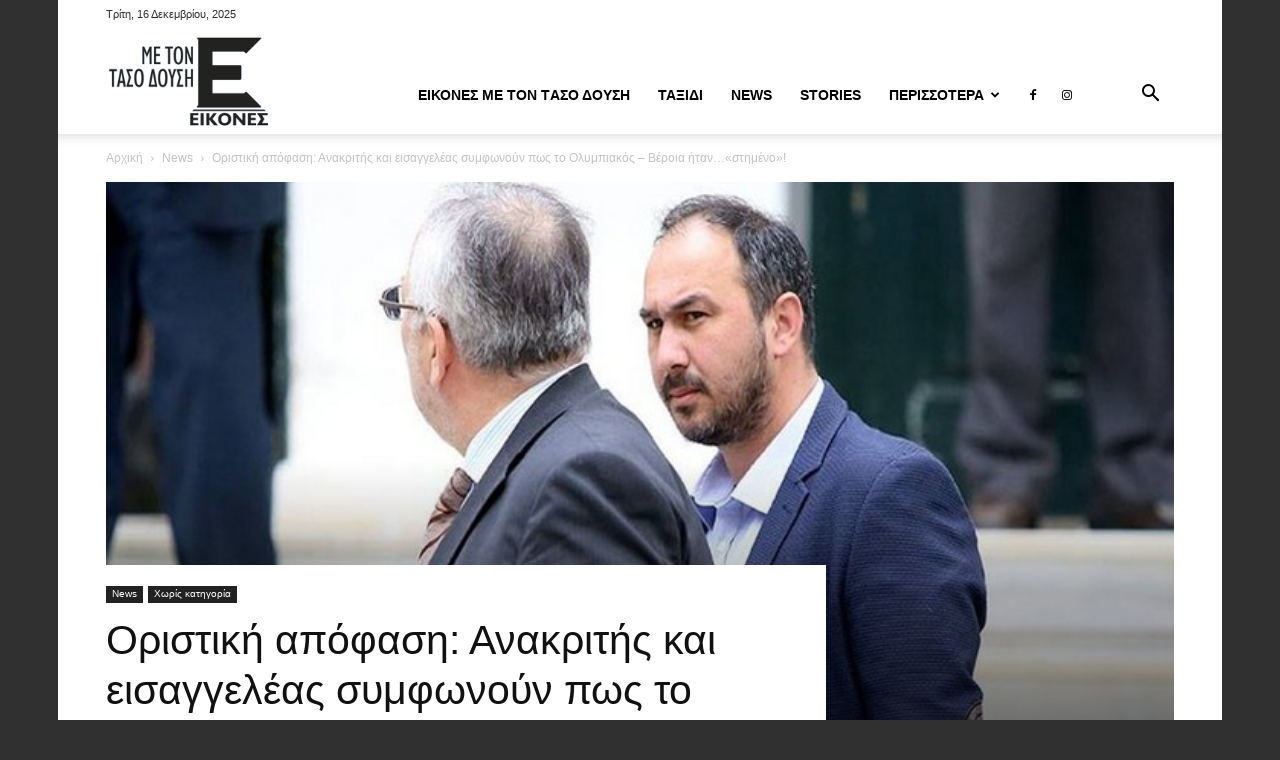

--- FILE ---
content_type: text/html; charset=UTF-8
request_url: https://www.tasosdousis.gr/%CE%B1%CF%84%CE%B1%CE%BE%CE%B9%CE%BD%CF%8C%CE%BC%CE%B7%CF%84%CE%B1/oristiki-apofasi-anakritis/
body_size: 23752
content:
<!doctype html >
<!--[if IE 8]>    <html class="ie8" lang="en"> <![endif]-->
<!--[if IE 9]>    <html class="ie9" lang="en"> <![endif]-->
<!--[if gt IE 8]><!--> <html lang="el"> <!--<![endif]-->
<head>
    <title>Οριστική απόφαση: Ανακριτής και εισαγγελέας συμφωνούν πως το Ολυμπιακός &#8211; Βέροια ήταν&#8230;«στημένο»! | Τάσος Δούσης</title>
    <meta charset="UTF-8" />
    <meta name="viewport" content="width=device-width, initial-scale=1.0">
    <link rel="pingback" href="https://www.tasosdousis.gr/xmlrpc.php" />
    <meta name='robots' content='max-image-preview:large' />
<link rel="icon" type="image/png" href="https://www.tasosdousis.gr/wp-content/uploads/2019/07/eikones-favicon.png"><link rel='dns-prefetch' href='//stats.wp.com' />
<link rel='dns-prefetch' href='//v0.wordpress.com' />
<link rel='dns-prefetch' href='//widgets.wp.com' />
<link rel='dns-prefetch' href='//s0.wp.com' />
<link rel='dns-prefetch' href='//0.gravatar.com' />
<link rel='dns-prefetch' href='//1.gravatar.com' />
<link rel='dns-prefetch' href='//2.gravatar.com' />
<link rel="alternate" type="application/rss+xml" title="Ροή RSS &raquo; Τάσος Δούσης" href="https://www.tasosdousis.gr/feed/" />
<link rel="alternate" type="application/rss+xml" title="Ροή Σχολίων &raquo; Τάσος Δούσης" href="https://www.tasosdousis.gr/comments/feed/" />
<script type="text/javascript" id="wpp-js" src="https://www.tasosdousis.gr/wp-content/plugins/wordpress-popular-posts/assets/js/wpp.min.js?ver=7.3.6" data-sampling="0" data-sampling-rate="100" data-api-url="https://www.tasosdousis.gr/wp-json/wordpress-popular-posts" data-post-id="3255" data-token="44006c22aa" data-lang="0" data-debug="0"></script>
<link rel="alternate" title="oEmbed (JSON)" type="application/json+oembed" href="https://www.tasosdousis.gr/wp-json/oembed/1.0/embed?url=https%3A%2F%2Fwww.tasosdousis.gr%2F%25ce%25b1%25cf%2584%25ce%25b1%25ce%25be%25ce%25b9%25ce%25bd%25cf%258c%25ce%25bc%25ce%25b7%25cf%2584%25ce%25b1%2Foristiki-apofasi-anakritis%2F" />
<link rel="alternate" title="oEmbed (XML)" type="text/xml+oembed" href="https://www.tasosdousis.gr/wp-json/oembed/1.0/embed?url=https%3A%2F%2Fwww.tasosdousis.gr%2F%25ce%25b1%25cf%2584%25ce%25b1%25ce%25be%25ce%25b9%25ce%25bd%25cf%258c%25ce%25bc%25ce%25b7%25cf%2584%25ce%25b1%2Foristiki-apofasi-anakritis%2F&#038;format=xml" />
<style id='wp-img-auto-sizes-contain-inline-css' type='text/css'>
img:is([sizes=auto i],[sizes^="auto," i]){contain-intrinsic-size:3000px 1500px}
/*# sourceURL=wp-img-auto-sizes-contain-inline-css */
</style>
<style id='wp-emoji-styles-inline-css' type='text/css'>

	img.wp-smiley, img.emoji {
		display: inline !important;
		border: none !important;
		box-shadow: none !important;
		height: 1em !important;
		width: 1em !important;
		margin: 0 0.07em !important;
		vertical-align: -0.1em !important;
		background: none !important;
		padding: 0 !important;
	}
/*# sourceURL=wp-emoji-styles-inline-css */
</style>
<style id='wp-block-library-inline-css' type='text/css'>
:root{--wp-block-synced-color:#7a00df;--wp-block-synced-color--rgb:122,0,223;--wp-bound-block-color:var(--wp-block-synced-color);--wp-editor-canvas-background:#ddd;--wp-admin-theme-color:#007cba;--wp-admin-theme-color--rgb:0,124,186;--wp-admin-theme-color-darker-10:#006ba1;--wp-admin-theme-color-darker-10--rgb:0,107,160.5;--wp-admin-theme-color-darker-20:#005a87;--wp-admin-theme-color-darker-20--rgb:0,90,135;--wp-admin-border-width-focus:2px}@media (min-resolution:192dpi){:root{--wp-admin-border-width-focus:1.5px}}.wp-element-button{cursor:pointer}:root .has-very-light-gray-background-color{background-color:#eee}:root .has-very-dark-gray-background-color{background-color:#313131}:root .has-very-light-gray-color{color:#eee}:root .has-very-dark-gray-color{color:#313131}:root .has-vivid-green-cyan-to-vivid-cyan-blue-gradient-background{background:linear-gradient(135deg,#00d084,#0693e3)}:root .has-purple-crush-gradient-background{background:linear-gradient(135deg,#34e2e4,#4721fb 50%,#ab1dfe)}:root .has-hazy-dawn-gradient-background{background:linear-gradient(135deg,#faaca8,#dad0ec)}:root .has-subdued-olive-gradient-background{background:linear-gradient(135deg,#fafae1,#67a671)}:root .has-atomic-cream-gradient-background{background:linear-gradient(135deg,#fdd79a,#004a59)}:root .has-nightshade-gradient-background{background:linear-gradient(135deg,#330968,#31cdcf)}:root .has-midnight-gradient-background{background:linear-gradient(135deg,#020381,#2874fc)}:root{--wp--preset--font-size--normal:16px;--wp--preset--font-size--huge:42px}.has-regular-font-size{font-size:1em}.has-larger-font-size{font-size:2.625em}.has-normal-font-size{font-size:var(--wp--preset--font-size--normal)}.has-huge-font-size{font-size:var(--wp--preset--font-size--huge)}.has-text-align-center{text-align:center}.has-text-align-left{text-align:left}.has-text-align-right{text-align:right}.has-fit-text{white-space:nowrap!important}#end-resizable-editor-section{display:none}.aligncenter{clear:both}.items-justified-left{justify-content:flex-start}.items-justified-center{justify-content:center}.items-justified-right{justify-content:flex-end}.items-justified-space-between{justify-content:space-between}.screen-reader-text{border:0;clip-path:inset(50%);height:1px;margin:-1px;overflow:hidden;padding:0;position:absolute;width:1px;word-wrap:normal!important}.screen-reader-text:focus{background-color:#ddd;clip-path:none;color:#444;display:block;font-size:1em;height:auto;left:5px;line-height:normal;padding:15px 23px 14px;text-decoration:none;top:5px;width:auto;z-index:100000}html :where(.has-border-color){border-style:solid}html :where([style*=border-top-color]){border-top-style:solid}html :where([style*=border-right-color]){border-right-style:solid}html :where([style*=border-bottom-color]){border-bottom-style:solid}html :where([style*=border-left-color]){border-left-style:solid}html :where([style*=border-width]){border-style:solid}html :where([style*=border-top-width]){border-top-style:solid}html :where([style*=border-right-width]){border-right-style:solid}html :where([style*=border-bottom-width]){border-bottom-style:solid}html :where([style*=border-left-width]){border-left-style:solid}html :where(img[class*=wp-image-]){height:auto;max-width:100%}:where(figure){margin:0 0 1em}html :where(.is-position-sticky){--wp-admin--admin-bar--position-offset:var(--wp-admin--admin-bar--height,0px)}@media screen and (max-width:600px){html :where(.is-position-sticky){--wp-admin--admin-bar--position-offset:0px}}

/*# sourceURL=wp-block-library-inline-css */
</style><style id='global-styles-inline-css' type='text/css'>
:root{--wp--preset--aspect-ratio--square: 1;--wp--preset--aspect-ratio--4-3: 4/3;--wp--preset--aspect-ratio--3-4: 3/4;--wp--preset--aspect-ratio--3-2: 3/2;--wp--preset--aspect-ratio--2-3: 2/3;--wp--preset--aspect-ratio--16-9: 16/9;--wp--preset--aspect-ratio--9-16: 9/16;--wp--preset--color--black: #000000;--wp--preset--color--cyan-bluish-gray: #abb8c3;--wp--preset--color--white: #ffffff;--wp--preset--color--pale-pink: #f78da7;--wp--preset--color--vivid-red: #cf2e2e;--wp--preset--color--luminous-vivid-orange: #ff6900;--wp--preset--color--luminous-vivid-amber: #fcb900;--wp--preset--color--light-green-cyan: #7bdcb5;--wp--preset--color--vivid-green-cyan: #00d084;--wp--preset--color--pale-cyan-blue: #8ed1fc;--wp--preset--color--vivid-cyan-blue: #0693e3;--wp--preset--color--vivid-purple: #9b51e0;--wp--preset--gradient--vivid-cyan-blue-to-vivid-purple: linear-gradient(135deg,rgb(6,147,227) 0%,rgb(155,81,224) 100%);--wp--preset--gradient--light-green-cyan-to-vivid-green-cyan: linear-gradient(135deg,rgb(122,220,180) 0%,rgb(0,208,130) 100%);--wp--preset--gradient--luminous-vivid-amber-to-luminous-vivid-orange: linear-gradient(135deg,rgb(252,185,0) 0%,rgb(255,105,0) 100%);--wp--preset--gradient--luminous-vivid-orange-to-vivid-red: linear-gradient(135deg,rgb(255,105,0) 0%,rgb(207,46,46) 100%);--wp--preset--gradient--very-light-gray-to-cyan-bluish-gray: linear-gradient(135deg,rgb(238,238,238) 0%,rgb(169,184,195) 100%);--wp--preset--gradient--cool-to-warm-spectrum: linear-gradient(135deg,rgb(74,234,220) 0%,rgb(151,120,209) 20%,rgb(207,42,186) 40%,rgb(238,44,130) 60%,rgb(251,105,98) 80%,rgb(254,248,76) 100%);--wp--preset--gradient--blush-light-purple: linear-gradient(135deg,rgb(255,206,236) 0%,rgb(152,150,240) 100%);--wp--preset--gradient--blush-bordeaux: linear-gradient(135deg,rgb(254,205,165) 0%,rgb(254,45,45) 50%,rgb(107,0,62) 100%);--wp--preset--gradient--luminous-dusk: linear-gradient(135deg,rgb(255,203,112) 0%,rgb(199,81,192) 50%,rgb(65,88,208) 100%);--wp--preset--gradient--pale-ocean: linear-gradient(135deg,rgb(255,245,203) 0%,rgb(182,227,212) 50%,rgb(51,167,181) 100%);--wp--preset--gradient--electric-grass: linear-gradient(135deg,rgb(202,248,128) 0%,rgb(113,206,126) 100%);--wp--preset--gradient--midnight: linear-gradient(135deg,rgb(2,3,129) 0%,rgb(40,116,252) 100%);--wp--preset--font-size--small: 11px;--wp--preset--font-size--medium: 20px;--wp--preset--font-size--large: 32px;--wp--preset--font-size--x-large: 42px;--wp--preset--font-size--regular: 15px;--wp--preset--font-size--larger: 50px;--wp--preset--spacing--20: 0.44rem;--wp--preset--spacing--30: 0.67rem;--wp--preset--spacing--40: 1rem;--wp--preset--spacing--50: 1.5rem;--wp--preset--spacing--60: 2.25rem;--wp--preset--spacing--70: 3.38rem;--wp--preset--spacing--80: 5.06rem;--wp--preset--shadow--natural: 6px 6px 9px rgba(0, 0, 0, 0.2);--wp--preset--shadow--deep: 12px 12px 50px rgba(0, 0, 0, 0.4);--wp--preset--shadow--sharp: 6px 6px 0px rgba(0, 0, 0, 0.2);--wp--preset--shadow--outlined: 6px 6px 0px -3px rgb(255, 255, 255), 6px 6px rgb(0, 0, 0);--wp--preset--shadow--crisp: 6px 6px 0px rgb(0, 0, 0);}:where(.is-layout-flex){gap: 0.5em;}:where(.is-layout-grid){gap: 0.5em;}body .is-layout-flex{display: flex;}.is-layout-flex{flex-wrap: wrap;align-items: center;}.is-layout-flex > :is(*, div){margin: 0;}body .is-layout-grid{display: grid;}.is-layout-grid > :is(*, div){margin: 0;}:where(.wp-block-columns.is-layout-flex){gap: 2em;}:where(.wp-block-columns.is-layout-grid){gap: 2em;}:where(.wp-block-post-template.is-layout-flex){gap: 1.25em;}:where(.wp-block-post-template.is-layout-grid){gap: 1.25em;}.has-black-color{color: var(--wp--preset--color--black) !important;}.has-cyan-bluish-gray-color{color: var(--wp--preset--color--cyan-bluish-gray) !important;}.has-white-color{color: var(--wp--preset--color--white) !important;}.has-pale-pink-color{color: var(--wp--preset--color--pale-pink) !important;}.has-vivid-red-color{color: var(--wp--preset--color--vivid-red) !important;}.has-luminous-vivid-orange-color{color: var(--wp--preset--color--luminous-vivid-orange) !important;}.has-luminous-vivid-amber-color{color: var(--wp--preset--color--luminous-vivid-amber) !important;}.has-light-green-cyan-color{color: var(--wp--preset--color--light-green-cyan) !important;}.has-vivid-green-cyan-color{color: var(--wp--preset--color--vivid-green-cyan) !important;}.has-pale-cyan-blue-color{color: var(--wp--preset--color--pale-cyan-blue) !important;}.has-vivid-cyan-blue-color{color: var(--wp--preset--color--vivid-cyan-blue) !important;}.has-vivid-purple-color{color: var(--wp--preset--color--vivid-purple) !important;}.has-black-background-color{background-color: var(--wp--preset--color--black) !important;}.has-cyan-bluish-gray-background-color{background-color: var(--wp--preset--color--cyan-bluish-gray) !important;}.has-white-background-color{background-color: var(--wp--preset--color--white) !important;}.has-pale-pink-background-color{background-color: var(--wp--preset--color--pale-pink) !important;}.has-vivid-red-background-color{background-color: var(--wp--preset--color--vivid-red) !important;}.has-luminous-vivid-orange-background-color{background-color: var(--wp--preset--color--luminous-vivid-orange) !important;}.has-luminous-vivid-amber-background-color{background-color: var(--wp--preset--color--luminous-vivid-amber) !important;}.has-light-green-cyan-background-color{background-color: var(--wp--preset--color--light-green-cyan) !important;}.has-vivid-green-cyan-background-color{background-color: var(--wp--preset--color--vivid-green-cyan) !important;}.has-pale-cyan-blue-background-color{background-color: var(--wp--preset--color--pale-cyan-blue) !important;}.has-vivid-cyan-blue-background-color{background-color: var(--wp--preset--color--vivid-cyan-blue) !important;}.has-vivid-purple-background-color{background-color: var(--wp--preset--color--vivid-purple) !important;}.has-black-border-color{border-color: var(--wp--preset--color--black) !important;}.has-cyan-bluish-gray-border-color{border-color: var(--wp--preset--color--cyan-bluish-gray) !important;}.has-white-border-color{border-color: var(--wp--preset--color--white) !important;}.has-pale-pink-border-color{border-color: var(--wp--preset--color--pale-pink) !important;}.has-vivid-red-border-color{border-color: var(--wp--preset--color--vivid-red) !important;}.has-luminous-vivid-orange-border-color{border-color: var(--wp--preset--color--luminous-vivid-orange) !important;}.has-luminous-vivid-amber-border-color{border-color: var(--wp--preset--color--luminous-vivid-amber) !important;}.has-light-green-cyan-border-color{border-color: var(--wp--preset--color--light-green-cyan) !important;}.has-vivid-green-cyan-border-color{border-color: var(--wp--preset--color--vivid-green-cyan) !important;}.has-pale-cyan-blue-border-color{border-color: var(--wp--preset--color--pale-cyan-blue) !important;}.has-vivid-cyan-blue-border-color{border-color: var(--wp--preset--color--vivid-cyan-blue) !important;}.has-vivid-purple-border-color{border-color: var(--wp--preset--color--vivid-purple) !important;}.has-vivid-cyan-blue-to-vivid-purple-gradient-background{background: var(--wp--preset--gradient--vivid-cyan-blue-to-vivid-purple) !important;}.has-light-green-cyan-to-vivid-green-cyan-gradient-background{background: var(--wp--preset--gradient--light-green-cyan-to-vivid-green-cyan) !important;}.has-luminous-vivid-amber-to-luminous-vivid-orange-gradient-background{background: var(--wp--preset--gradient--luminous-vivid-amber-to-luminous-vivid-orange) !important;}.has-luminous-vivid-orange-to-vivid-red-gradient-background{background: var(--wp--preset--gradient--luminous-vivid-orange-to-vivid-red) !important;}.has-very-light-gray-to-cyan-bluish-gray-gradient-background{background: var(--wp--preset--gradient--very-light-gray-to-cyan-bluish-gray) !important;}.has-cool-to-warm-spectrum-gradient-background{background: var(--wp--preset--gradient--cool-to-warm-spectrum) !important;}.has-blush-light-purple-gradient-background{background: var(--wp--preset--gradient--blush-light-purple) !important;}.has-blush-bordeaux-gradient-background{background: var(--wp--preset--gradient--blush-bordeaux) !important;}.has-luminous-dusk-gradient-background{background: var(--wp--preset--gradient--luminous-dusk) !important;}.has-pale-ocean-gradient-background{background: var(--wp--preset--gradient--pale-ocean) !important;}.has-electric-grass-gradient-background{background: var(--wp--preset--gradient--electric-grass) !important;}.has-midnight-gradient-background{background: var(--wp--preset--gradient--midnight) !important;}.has-small-font-size{font-size: var(--wp--preset--font-size--small) !important;}.has-medium-font-size{font-size: var(--wp--preset--font-size--medium) !important;}.has-large-font-size{font-size: var(--wp--preset--font-size--large) !important;}.has-x-large-font-size{font-size: var(--wp--preset--font-size--x-large) !important;}
/*# sourceURL=global-styles-inline-css */
</style>

<style id='classic-theme-styles-inline-css' type='text/css'>
/*! This file is auto-generated */
.wp-block-button__link{color:#fff;background-color:#32373c;border-radius:9999px;box-shadow:none;text-decoration:none;padding:calc(.667em + 2px) calc(1.333em + 2px);font-size:1.125em}.wp-block-file__button{background:#32373c;color:#fff;text-decoration:none}
/*# sourceURL=/wp-includes/css/classic-themes.min.css */
</style>
<link rel='stylesheet' id='cptch_stylesheet-css' href='https://www.tasosdousis.gr/wp-content/plugins/captcha/css/style.css?ver=6.9' type='text/css' media='all' />
<link rel='stylesheet' id='wordpress-popular-posts-css-css' href='https://www.tasosdousis.gr/wp-content/plugins/wordpress-popular-posts/assets/css/wpp.css?ver=7.3.6' type='text/css' media='all' />
<link rel='stylesheet' id='td-plugin-multi-purpose-css' href='https://www.tasosdousis.gr/wp-content/plugins/td-composer/td-multi-purpose/style.css?ver=963059d7cceb10dc9b9adeec7fadb27d' type='text/css' media='all' />
<link rel='stylesheet' id='jetpack_likes-css' href='https://www.tasosdousis.gr/wp-content/plugins/jetpack/modules/likes/style.css?ver=15.3.1' type='text/css' media='all' />
<style id='jetpack_facebook_likebox-inline-css' type='text/css'>
.widget_facebook_likebox {
	overflow: hidden;
}

/*# sourceURL=https://www.tasosdousis.gr/wp-content/plugins/jetpack/modules/widgets/facebook-likebox/style.css */
</style>
<link rel='stylesheet' id='td-theme-css' href='https://www.tasosdousis.gr/wp-content/themes/Newspaper/style.css?ver=12.6.4' type='text/css' media='all' />
<style id='td-theme-inline-css' type='text/css'>@media (max-width:767px){.td-header-desktop-wrap{display:none}}@media (min-width:767px){.td-header-mobile-wrap{display:none}}</style>
<link rel='stylesheet' id='td-theme-child-css' href='https://www.tasosdousis.gr/wp-content/themes/Newspaper-child/style.css?ver=12.6.4c' type='text/css' media='all' />
<link rel='stylesheet' id='td-legacy-framework-front-style-css' href='https://www.tasosdousis.gr/wp-content/plugins/td-composer/legacy/Newspaper/assets/css/td_legacy_main.css?ver=963059d7cceb10dc9b9adeec7fadb27d' type='text/css' media='all' />
<link rel='stylesheet' id='td-standard-pack-framework-front-style-css' href='https://www.tasosdousis.gr/wp-content/plugins/td-standard-pack/Newspaper/assets/css/td_standard_pack_main.css?ver=f37a0b116c45d11f14bca079946a1778' type='text/css' media='all' />
<link rel='stylesheet' id='tdb_style_cloud_templates_front-css' href='https://www.tasosdousis.gr/wp-content/plugins/td-cloud-library/assets/css/tdb_main.css?ver=9e24474348f1755e0ebe145b87be714d' type='text/css' media='all' />
<script type="text/javascript" src="https://www.tasosdousis.gr/wp-includes/js/jquery/jquery.min.js?ver=3.7.1" id="jquery-core-js"></script>
<script type="text/javascript" src="https://www.tasosdousis.gr/wp-includes/js/jquery/jquery-migrate.min.js?ver=3.4.1" id="jquery-migrate-js"></script>
<link rel="https://api.w.org/" href="https://www.tasosdousis.gr/wp-json/" /><link rel="alternate" title="JSON" type="application/json" href="https://www.tasosdousis.gr/wp-json/wp/v2/posts/3255" /><link rel="EditURI" type="application/rsd+xml" title="RSD" href="https://www.tasosdousis.gr/xmlrpc.php?rsd" />
<meta name="generator" content="WordPress 6.9" />
<link rel="canonical" href="https://www.tasosdousis.gr/%ce%b1%cf%84%ce%b1%ce%be%ce%b9%ce%bd%cf%8c%ce%bc%ce%b7%cf%84%ce%b1/oristiki-apofasi-anakritis/" />
<link rel='shortlink' href='https://wp.me/p64tje-Qv' />
	<style>img#wpstats{display:none}</style>
		            <style id="wpp-loading-animation-styles">@-webkit-keyframes bgslide{from{background-position-x:0}to{background-position-x:-200%}}@keyframes bgslide{from{background-position-x:0}to{background-position-x:-200%}}.wpp-widget-block-placeholder,.wpp-shortcode-placeholder{margin:0 auto;width:60px;height:3px;background:#dd3737;background:linear-gradient(90deg,#dd3737 0%,#571313 10%,#dd3737 100%);background-size:200% auto;border-radius:3px;-webkit-animation:bgslide 1s infinite linear;animation:bgslide 1s infinite linear}</style>
                <script>
        window.tdb_global_vars = {"wpRestUrl":"https:\/\/www.tasosdousis.gr\/wp-json\/","permalinkStructure":"\/%category%\/%postname%\/"};
        window.tdb_p_autoload_vars = {"isAjax":false,"isAdminBarShowing":false,"autoloadScrollPercent":50,"postAutoloadStatus":"off","origPostEditUrl":null};
    </script>
    
    <style id="tdb-global-colors">:root{--accent-color:#fff}</style>
	
<meta name="generator" content="Powered by Slider Revolution 6.6.20 - responsive, Mobile-Friendly Slider Plugin for WordPress with comfortable drag and drop interface." />

<!-- Jetpack Open Graph Tags -->
<meta property="og:type" content="article" />
<meta property="og:title" content="Οριστική απόφαση: Ανακριτής και εισαγγελέας συμφωνούν πως το Ολυμπιακός &#8211; Βέροια ήταν&#8230;«στημένο»!" />
<meta property="og:url" content="https://www.tasosdousis.gr/%ce%b1%cf%84%ce%b1%ce%be%ce%b9%ce%bd%cf%8c%ce%bc%ce%b7%cf%84%ce%b1/oristiki-apofasi-anakritis/" />
<meta property="og:description" content="Απόφαση &#8211; σταθμός για Λαναρή! Απαγόρευση ενασχόλησης με το ποδόσφαιρο επιβλήθηκε στον Γιώργο Λαναρή! Απόφαση &#8211; σταθμός για την υπόθεση της «εγκληματικής οργάνωσης», καθώς ανακριτής και …" />
<meta property="article:published_time" content="2015-05-06T12:08:05+00:00" />
<meta property="article:modified_time" content="2015-05-06T12:08:22+00:00" />
<meta property="og:site_name" content="Τάσος Δούσης" />
<meta property="og:image" content="https://www.tasosdousis.gr/wp-content/uploads/2015/05/olumpiakos.jpg" />
<meta property="og:image:width" content="700" />
<meta property="og:image:height" content="435" />
<meta property="og:image:alt" content="" />
<meta property="og:locale" content="el_GR" />
<meta name="twitter:text:title" content="Οριστική απόφαση: Ανακριτής και εισαγγελέας συμφωνούν πως το Ολυμπιακός &#8211; Βέροια ήταν&#8230;«στημένο»!" />
<meta name="twitter:image" content="https://www.tasosdousis.gr/wp-content/uploads/2015/05/olumpiakos.jpg?w=640" />
<meta name="twitter:card" content="summary_large_image" />

<!-- End Jetpack Open Graph Tags -->

<!-- JS generated by theme -->

<script>
    
    

	    var tdBlocksArray = []; //here we store all the items for the current page

	    // td_block class - each ajax block uses a object of this class for requests
	    function tdBlock() {
		    this.id = '';
		    this.block_type = 1; //block type id (1-234 etc)
		    this.atts = '';
		    this.td_column_number = '';
		    this.td_current_page = 1; //
		    this.post_count = 0; //from wp
		    this.found_posts = 0; //from wp
		    this.max_num_pages = 0; //from wp
		    this.td_filter_value = ''; //current live filter value
		    this.is_ajax_running = false;
		    this.td_user_action = ''; // load more or infinite loader (used by the animation)
		    this.header_color = '';
		    this.ajax_pagination_infinite_stop = ''; //show load more at page x
	    }

        // td_js_generator - mini detector
        ( function () {
            var htmlTag = document.getElementsByTagName("html")[0];

	        if ( navigator.userAgent.indexOf("MSIE 10.0") > -1 ) {
                htmlTag.className += ' ie10';
            }

            if ( !!navigator.userAgent.match(/Trident.*rv\:11\./) ) {
                htmlTag.className += ' ie11';
            }

	        if ( navigator.userAgent.indexOf("Edge") > -1 ) {
                htmlTag.className += ' ieEdge';
            }

            if ( /(iPad|iPhone|iPod)/g.test(navigator.userAgent) ) {
                htmlTag.className += ' td-md-is-ios';
            }

            var user_agent = navigator.userAgent.toLowerCase();
            if ( user_agent.indexOf("android") > -1 ) {
                htmlTag.className += ' td-md-is-android';
            }

            if ( -1 !== navigator.userAgent.indexOf('Mac OS X')  ) {
                htmlTag.className += ' td-md-is-os-x';
            }

            if ( /chrom(e|ium)/.test(navigator.userAgent.toLowerCase()) ) {
               htmlTag.className += ' td-md-is-chrome';
            }

            if ( -1 !== navigator.userAgent.indexOf('Firefox') ) {
                htmlTag.className += ' td-md-is-firefox';
            }

            if ( -1 !== navigator.userAgent.indexOf('Safari') && -1 === navigator.userAgent.indexOf('Chrome') ) {
                htmlTag.className += ' td-md-is-safari';
            }

            if( -1 !== navigator.userAgent.indexOf('IEMobile') ){
                htmlTag.className += ' td-md-is-iemobile';
            }

        })();

        var tdLocalCache = {};

        ( function () {
            "use strict";

            tdLocalCache = {
                data: {},
                remove: function (resource_id) {
                    delete tdLocalCache.data[resource_id];
                },
                exist: function (resource_id) {
                    return tdLocalCache.data.hasOwnProperty(resource_id) && tdLocalCache.data[resource_id] !== null;
                },
                get: function (resource_id) {
                    return tdLocalCache.data[resource_id];
                },
                set: function (resource_id, cachedData) {
                    tdLocalCache.remove(resource_id);
                    tdLocalCache.data[resource_id] = cachedData;
                }
            };
        })();

    
    
var td_viewport_interval_list=[{"limitBottom":767,"sidebarWidth":228},{"limitBottom":1018,"sidebarWidth":300},{"limitBottom":1140,"sidebarWidth":324}];
var tdc_is_installed="yes";
var td_ajax_url="https:\/\/www.tasosdousis.gr\/wp-admin\/admin-ajax.php?td_theme_name=Newspaper&v=12.6.4";
var td_get_template_directory_uri="https:\/\/www.tasosdousis.gr\/wp-content\/plugins\/td-composer\/legacy\/common";
var tds_snap_menu="";
var tds_logo_on_sticky="show_header_logo";
var tds_header_style="7";
var td_please_wait="\u03a0\u03b1\u03c1\u03b1\u03ba\u03b1\u03bb\u03bf\u03cd\u03bc\u03b5 \u03c0\u03b5\u03c1\u03b9\u03bc\u03ad\u03bd\u03b5\u03c4\u03b5...";
var td_email_user_pass_incorrect="\u03a7\u03c1\u03ae\u03c3\u03c4\u03b7\u03c2 \u03ae \u03ba\u03c9\u03b4\u03b9\u03ba\u03cc\u03c2 \u03bb\u03b1\u03bd\u03b8\u03b1\u03c3\u03bc\u03ad\u03bd\u03bf\u03c2!";
var td_email_user_incorrect="Email \u03ae \u03cc\u03bd\u03bf\u03bc\u03b1 \u03c7\u03c1\u03ae\u03c3\u03c4\u03b7 \u03bb\u03b1\u03bd\u03b8\u03b1\u03c3\u03bc\u03ad\u03bd\u03bf!";
var td_email_incorrect="Email \u03bb\u03b1\u03bd\u03b8\u03b1\u03c3\u03bc\u03ad\u03bd\u03bf!";
var td_user_incorrect="Username incorrect!";
var td_email_user_empty="Email or username empty!";
var td_pass_empty="Pass empty!";
var td_pass_pattern_incorrect="Invalid Pass Pattern!";
var td_retype_pass_incorrect="Retyped Pass incorrect!";
var tds_more_articles_on_post_enable="";
var tds_more_articles_on_post_time_to_wait="";
var tds_more_articles_on_post_pages_distance_from_top=0;
var tds_captcha="";
var tds_theme_color_site_wide="#4db2ec";
var tds_smart_sidebar="enabled";
var tdThemeName="Newspaper";
var tdThemeNameWl="Newspaper";
var td_magnific_popup_translation_tPrev="\u03a0\u03c1\u03bf\u03b7\u03b3\u03bf\u03cd\u03bc\u03b5\u03bd\u03bf (\u039a\u03bf\u03c5\u03bc\u03c0\u03af \u03b1\u03c1\u03b9\u03c3\u03c4\u03b5\u03c1\u03bf\u03cd \u03b2\u03ad\u03bb\u03bf\u03c5\u03c2)";
var td_magnific_popup_translation_tNext="\u0395\u03c0\u03cc\u03bc\u03b5\u03bd\u03bf (\u039a\u03bf\u03c5\u03bc\u03c0\u03af \u03b4\u03b5\u03be\u03b9\u03bf\u03cd \u03b2\u03ad\u03bb\u03bf\u03c5\u03c2)";
var td_magnific_popup_translation_tCounter="%curr% \u03b1\u03c0\u03cc %total%";
var td_magnific_popup_translation_ajax_tError="\u03a4\u03bf \u03c0\u03b5\u03c1\u03b9\u03b5\u03c7\u03cc\u03bc\u03b5\u03bd\u03bf \u03b1\u03c0\u03cc %url% \u03b4\u03b5\u03bd \u03ae\u03c4\u03b1\u03bd \u03b4\u03c5\u03bd\u03b1\u03c4\u03cc \u03bd\u03b1 \u03c6\u03bf\u03c1\u03c4\u03c9\u03b8\u03b5\u03af.";
var td_magnific_popup_translation_image_tError="\u0397 \u03b5\u03b9\u03ba\u03cc\u03bd\u03b1 #%curr% \u03b4\u03b5\u03bd \u03ae\u03c4\u03b1\u03bd \u03b4\u03c5\u03bd\u03b1\u03c4\u03cc \u03bd\u03b1 \u03c6\u03bf\u03c1\u03c4\u03c9\u03b8\u03b5\u03af.";
var tdBlockNonce="68c9f71bbb";
var tdMobileMenu="enabled";
var tdMobileSearch="enabled";
var tdDateNamesI18n={"month_names":["\u0399\u03b1\u03bd\u03bf\u03c5\u03ac\u03c1\u03b9\u03bf\u03c2","\u03a6\u03b5\u03b2\u03c1\u03bf\u03c5\u03ac\u03c1\u03b9\u03bf\u03c2","\u039c\u03ac\u03c1\u03c4\u03b9\u03bf\u03c2","\u0391\u03c0\u03c1\u03af\u03bb\u03b9\u03bf\u03c2","\u039c\u03ac\u03b9\u03bf\u03c2","\u0399\u03bf\u03cd\u03bd\u03b9\u03bf\u03c2","\u0399\u03bf\u03cd\u03bb\u03b9\u03bf\u03c2","\u0391\u03cd\u03b3\u03bf\u03c5\u03c3\u03c4\u03bf\u03c2","\u03a3\u03b5\u03c0\u03c4\u03ad\u03bc\u03b2\u03c1\u03b9\u03bf\u03c2","\u039f\u03ba\u03c4\u03ce\u03b2\u03c1\u03b9\u03bf\u03c2","\u039d\u03bf\u03ad\u03bc\u03b2\u03c1\u03b9\u03bf\u03c2","\u0394\u03b5\u03ba\u03ad\u03bc\u03b2\u03c1\u03b9\u03bf\u03c2"],"month_names_short":["\u0399\u03b1\u03bd","\u03a6\u03b5\u03b2","\u039c\u03b1\u03c1","\u0391\u03c0\u03c1","\u039c\u03ac\u03b9","\u0399\u03bf\u03cd\u03bd","\u0399\u03bf\u03cd\u03bb","\u0391\u03c5\u03b3","\u03a3\u03b5\u03c0","\u039f\u03ba\u03c4","\u039d\u03bf\u03ad","\u0394\u03b5\u03ba"],"day_names":["\u039a\u03c5\u03c1\u03b9\u03b1\u03ba\u03ae","\u0394\u03b5\u03c5\u03c4\u03ad\u03c1\u03b1","\u03a4\u03c1\u03af\u03c4\u03b7","\u03a4\u03b5\u03c4\u03ac\u03c1\u03c4\u03b7","\u03a0\u03ad\u03bc\u03c0\u03c4\u03b7","\u03a0\u03b1\u03c1\u03b1\u03c3\u03ba\u03b5\u03c5\u03ae","\u03a3\u03ac\u03b2\u03b2\u03b1\u03c4\u03bf"],"day_names_short":["\u039a\u03c5","\u0394\u03b5","\u03a4\u03c1","\u03a4\u03b5","\u03a0\u03b5","\u03a0\u03b1","\u03a3\u03b1"]};
var tdb_modal_confirm="\u03b1\u03c0\u03bf\u03b8\u03b7\u03ba\u03b5\u03cd\u03c3\u03b5\u03c4\u03b5";
var tdb_modal_cancel="\u039c\u03b1\u03c4\u03b1\u03af\u03c9\u03c3\u03b7";
var tdb_modal_confirm_alt="\u039d\u03b1\u03af";
var tdb_modal_cancel_alt="\u03cc\u03c7\u03b9";
var td_ad_background_click_link="";
var td_ad_background_click_target="";
</script>


<!-- Header style compiled by theme -->

<style>:root{--td_excl_label:'ΑΠΟΚΛΕΙΣΤΙΚΌΣ';--td_header_color:#303030;--td_mobile_gradient_one_mob:#ffffff;--td_mobile_gradient_two_mob:#ffffff;--td_mobile_text_color:#000000}.td-header-wrap .td-header-top-menu-full,.td-header-wrap .top-header-menu .sub-menu,.tdm-header-style-1.td-header-wrap .td-header-top-menu-full,.tdm-header-style-1.td-header-wrap .top-header-menu .sub-menu,.tdm-header-style-2.td-header-wrap .td-header-top-menu-full,.tdm-header-style-2.td-header-wrap .top-header-menu .sub-menu,.tdm-header-style-3.td-header-wrap .td-header-top-menu-full,.tdm-header-style-3.td-header-wrap .top-header-menu .sub-menu{background-color:#ffffff}.td-header-style-8 .td-header-top-menu-full{background-color:transparent}.td-header-style-8 .td-header-top-menu-full .td-header-top-menu{background-color:#ffffff;padding-left:15px;padding-right:15px}.td-header-wrap .td-header-top-menu-full .td-header-top-menu,.td-header-wrap .td-header-top-menu-full{border-bottom:none}.td-header-top-menu,.td-header-top-menu a,.td-header-wrap .td-header-top-menu-full .td-header-top-menu,.td-header-wrap .td-header-top-menu-full a,.td-header-style-8 .td-header-top-menu,.td-header-style-8 .td-header-top-menu a,.td-header-top-menu .td-drop-down-search .entry-title a{color:#303030}.top-header-menu .current-menu-item>a,.top-header-menu .current-menu-ancestor>a,.top-header-menu .current-category-ancestor>a,.top-header-menu li a:hover,.td-header-sp-top-widget .td-icon-search:hover{color:#303030}.td-header-wrap .td-header-menu-wrap-full,.td-header-menu-wrap.td-affix,.td-header-style-3 .td-header-main-menu,.td-header-style-3 .td-affix .td-header-main-menu,.td-header-style-4 .td-header-main-menu,.td-header-style-4 .td-affix .td-header-main-menu,.td-header-style-8 .td-header-menu-wrap.td-affix,.td-header-style-8 .td-header-top-menu-full{background-color:#ffffff}.td-boxed-layout .td-header-style-3 .td-header-menu-wrap,.td-boxed-layout .td-header-style-4 .td-header-menu-wrap,.td-header-style-3 .td_stretch_content .td-header-menu-wrap,.td-header-style-4 .td_stretch_content .td-header-menu-wrap{background-color:#ffffff!important}@media (min-width:1019px){.td-header-style-1 .td-header-sp-recs,.td-header-style-1 .td-header-sp-logo{margin-bottom:28px}}@media (min-width:768px) and (max-width:1018px){.td-header-style-1 .td-header-sp-recs,.td-header-style-1 .td-header-sp-logo{margin-bottom:14px}}.td-header-style-7 .td-header-top-menu{border-bottom:none}.td-theme-wrap .td-mega-span h3 a{color:#303030}.td-theme-wrap .td_mega_menu_sub_cats a{color:#303030}.td-banner-wrap-full,.td-header-style-11 .td-logo-wrap-full{background-color:#303030}.td-header-style-11 .td-logo-wrap-full{border-bottom:0}@media (min-width:1019px){.td-header-style-2 .td-header-sp-recs,.td-header-style-5 .td-a-rec-id-header>div,.td-header-style-5 .td-g-rec-id-header>.adsbygoogle,.td-header-style-6 .td-a-rec-id-header>div,.td-header-style-6 .td-g-rec-id-header>.adsbygoogle,.td-header-style-7 .td-a-rec-id-header>div,.td-header-style-7 .td-g-rec-id-header>.adsbygoogle,.td-header-style-8 .td-a-rec-id-header>div,.td-header-style-8 .td-g-rec-id-header>.adsbygoogle,.td-header-style-12 .td-a-rec-id-header>div,.td-header-style-12 .td-g-rec-id-header>.adsbygoogle{margin-bottom:24px!important}}@media (min-width:768px) and (max-width:1018px){.td-header-style-2 .td-header-sp-recs,.td-header-style-5 .td-a-rec-id-header>div,.td-header-style-5 .td-g-rec-id-header>.adsbygoogle,.td-header-style-6 .td-a-rec-id-header>div,.td-header-style-6 .td-g-rec-id-header>.adsbygoogle,.td-header-style-7 .td-a-rec-id-header>div,.td-header-style-7 .td-g-rec-id-header>.adsbygoogle,.td-header-style-8 .td-a-rec-id-header>div,.td-header-style-8 .td-g-rec-id-header>.adsbygoogle,.td-header-style-12 .td-a-rec-id-header>div,.td-header-style-12 .td-g-rec-id-header>.adsbygoogle{margin-bottom:14px!important}}.td-header-wrap .td-logo-text-container .td-logo-text{color:#303030}.td-theme-wrap .sf-menu .td-normal-menu .sub-menu .td-menu-item>a{color:#303030}.td-footer-wrapper,.td-footer-wrapper .td_block_template_7 .td-block-title>*,.td-footer-wrapper .td_block_template_17 .td-block-title,.td-footer-wrapper .td-block-title-wrap .td-wrapper-pulldown-filter{background-color:#303030}.td-sub-footer-container{background-color:#303030}body{background-color:#303030}:root{--td_excl_label:'ΑΠΟΚΛΕΙΣΤΙΚΌΣ';--td_header_color:#303030;--td_mobile_gradient_one_mob:#ffffff;--td_mobile_gradient_two_mob:#ffffff;--td_mobile_text_color:#000000}.td-header-wrap .td-header-top-menu-full,.td-header-wrap .top-header-menu .sub-menu,.tdm-header-style-1.td-header-wrap .td-header-top-menu-full,.tdm-header-style-1.td-header-wrap .top-header-menu .sub-menu,.tdm-header-style-2.td-header-wrap .td-header-top-menu-full,.tdm-header-style-2.td-header-wrap .top-header-menu .sub-menu,.tdm-header-style-3.td-header-wrap .td-header-top-menu-full,.tdm-header-style-3.td-header-wrap .top-header-menu .sub-menu{background-color:#ffffff}.td-header-style-8 .td-header-top-menu-full{background-color:transparent}.td-header-style-8 .td-header-top-menu-full .td-header-top-menu{background-color:#ffffff;padding-left:15px;padding-right:15px}.td-header-wrap .td-header-top-menu-full .td-header-top-menu,.td-header-wrap .td-header-top-menu-full{border-bottom:none}.td-header-top-menu,.td-header-top-menu a,.td-header-wrap .td-header-top-menu-full .td-header-top-menu,.td-header-wrap .td-header-top-menu-full a,.td-header-style-8 .td-header-top-menu,.td-header-style-8 .td-header-top-menu a,.td-header-top-menu .td-drop-down-search .entry-title a{color:#303030}.top-header-menu .current-menu-item>a,.top-header-menu .current-menu-ancestor>a,.top-header-menu .current-category-ancestor>a,.top-header-menu li a:hover,.td-header-sp-top-widget .td-icon-search:hover{color:#303030}.td-header-wrap .td-header-menu-wrap-full,.td-header-menu-wrap.td-affix,.td-header-style-3 .td-header-main-menu,.td-header-style-3 .td-affix .td-header-main-menu,.td-header-style-4 .td-header-main-menu,.td-header-style-4 .td-affix .td-header-main-menu,.td-header-style-8 .td-header-menu-wrap.td-affix,.td-header-style-8 .td-header-top-menu-full{background-color:#ffffff}.td-boxed-layout .td-header-style-3 .td-header-menu-wrap,.td-boxed-layout .td-header-style-4 .td-header-menu-wrap,.td-header-style-3 .td_stretch_content .td-header-menu-wrap,.td-header-style-4 .td_stretch_content .td-header-menu-wrap{background-color:#ffffff!important}@media (min-width:1019px){.td-header-style-1 .td-header-sp-recs,.td-header-style-1 .td-header-sp-logo{margin-bottom:28px}}@media (min-width:768px) and (max-width:1018px){.td-header-style-1 .td-header-sp-recs,.td-header-style-1 .td-header-sp-logo{margin-bottom:14px}}.td-header-style-7 .td-header-top-menu{border-bottom:none}.td-theme-wrap .td-mega-span h3 a{color:#303030}.td-theme-wrap .td_mega_menu_sub_cats a{color:#303030}.td-banner-wrap-full,.td-header-style-11 .td-logo-wrap-full{background-color:#303030}.td-header-style-11 .td-logo-wrap-full{border-bottom:0}@media (min-width:1019px){.td-header-style-2 .td-header-sp-recs,.td-header-style-5 .td-a-rec-id-header>div,.td-header-style-5 .td-g-rec-id-header>.adsbygoogle,.td-header-style-6 .td-a-rec-id-header>div,.td-header-style-6 .td-g-rec-id-header>.adsbygoogle,.td-header-style-7 .td-a-rec-id-header>div,.td-header-style-7 .td-g-rec-id-header>.adsbygoogle,.td-header-style-8 .td-a-rec-id-header>div,.td-header-style-8 .td-g-rec-id-header>.adsbygoogle,.td-header-style-12 .td-a-rec-id-header>div,.td-header-style-12 .td-g-rec-id-header>.adsbygoogle{margin-bottom:24px!important}}@media (min-width:768px) and (max-width:1018px){.td-header-style-2 .td-header-sp-recs,.td-header-style-5 .td-a-rec-id-header>div,.td-header-style-5 .td-g-rec-id-header>.adsbygoogle,.td-header-style-6 .td-a-rec-id-header>div,.td-header-style-6 .td-g-rec-id-header>.adsbygoogle,.td-header-style-7 .td-a-rec-id-header>div,.td-header-style-7 .td-g-rec-id-header>.adsbygoogle,.td-header-style-8 .td-a-rec-id-header>div,.td-header-style-8 .td-g-rec-id-header>.adsbygoogle,.td-header-style-12 .td-a-rec-id-header>div,.td-header-style-12 .td-g-rec-id-header>.adsbygoogle{margin-bottom:14px!important}}.td-header-wrap .td-logo-text-container .td-logo-text{color:#303030}.td-theme-wrap .sf-menu .td-normal-menu .sub-menu .td-menu-item>a{color:#303030}.td-footer-wrapper,.td-footer-wrapper .td_block_template_7 .td-block-title>*,.td-footer-wrapper .td_block_template_17 .td-block-title,.td-footer-wrapper .td-block-title-wrap .td-wrapper-pulldown-filter{background-color:#303030}.td-sub-footer-container{background-color:#303030}</style>




<script type="application/ld+json">
    {
        "@context": "https://schema.org",
        "@type": "BreadcrumbList",
        "itemListElement": [
            {
                "@type": "ListItem",
                "position": 1,
                "item": {
                    "@type": "WebSite",
                    "@id": "https://www.tasosdousis.gr/",
                    "name": "Αρχική"
                }
            },
            {
                "@type": "ListItem",
                "position": 2,
                    "item": {
                    "@type": "WebPage",
                    "@id": "https://www.tasosdousis.gr/category/news/",
                    "name": "News"
                }
            }
            ,{
                "@type": "ListItem",
                "position": 3,
                    "item": {
                    "@type": "WebPage",
                    "@id": "https://www.tasosdousis.gr/%ce%b1%cf%84%ce%b1%ce%be%ce%b9%ce%bd%cf%8c%ce%bc%ce%b7%cf%84%ce%b1/oristiki-apofasi-anakritis/",
                    "name": "Οριστική απόφαση: Ανακριτής και εισαγγελέας συμφωνούν πως το Ολυμπιακός &#8211; Βέροια ήταν&#8230;«στημένο»!"                                
                }
            }    
        ]
    }
</script>
<script>function setREVStartSize(e){
			//window.requestAnimationFrame(function() {
				window.RSIW = window.RSIW===undefined ? window.innerWidth : window.RSIW;
				window.RSIH = window.RSIH===undefined ? window.innerHeight : window.RSIH;
				try {
					var pw = document.getElementById(e.c).parentNode.offsetWidth,
						newh;
					pw = pw===0 || isNaN(pw) || (e.l=="fullwidth" || e.layout=="fullwidth") ? window.RSIW : pw;
					e.tabw = e.tabw===undefined ? 0 : parseInt(e.tabw);
					e.thumbw = e.thumbw===undefined ? 0 : parseInt(e.thumbw);
					e.tabh = e.tabh===undefined ? 0 : parseInt(e.tabh);
					e.thumbh = e.thumbh===undefined ? 0 : parseInt(e.thumbh);
					e.tabhide = e.tabhide===undefined ? 0 : parseInt(e.tabhide);
					e.thumbhide = e.thumbhide===undefined ? 0 : parseInt(e.thumbhide);
					e.mh = e.mh===undefined || e.mh=="" || e.mh==="auto" ? 0 : parseInt(e.mh,0);
					if(e.layout==="fullscreen" || e.l==="fullscreen")
						newh = Math.max(e.mh,window.RSIH);
					else{
						e.gw = Array.isArray(e.gw) ? e.gw : [e.gw];
						for (var i in e.rl) if (e.gw[i]===undefined || e.gw[i]===0) e.gw[i] = e.gw[i-1];
						e.gh = e.el===undefined || e.el==="" || (Array.isArray(e.el) && e.el.length==0)? e.gh : e.el;
						e.gh = Array.isArray(e.gh) ? e.gh : [e.gh];
						for (var i in e.rl) if (e.gh[i]===undefined || e.gh[i]===0) e.gh[i] = e.gh[i-1];
											
						var nl = new Array(e.rl.length),
							ix = 0,
							sl;
						e.tabw = e.tabhide>=pw ? 0 : e.tabw;
						e.thumbw = e.thumbhide>=pw ? 0 : e.thumbw;
						e.tabh = e.tabhide>=pw ? 0 : e.tabh;
						e.thumbh = e.thumbhide>=pw ? 0 : e.thumbh;
						for (var i in e.rl) nl[i] = e.rl[i]<window.RSIW ? 0 : e.rl[i];
						sl = nl[0];
						for (var i in nl) if (sl>nl[i] && nl[i]>0) { sl = nl[i]; ix=i;}
						var m = pw>(e.gw[ix]+e.tabw+e.thumbw) ? 1 : (pw-(e.tabw+e.thumbw)) / (e.gw[ix]);
						newh =  (e.gh[ix] * m) + (e.tabh + e.thumbh);
					}
					var el = document.getElementById(e.c);
					if (el!==null && el) el.style.height = newh+"px";
					el = document.getElementById(e.c+"_wrapper");
					if (el!==null && el) {
						el.style.height = newh+"px";
						el.style.display = "block";
					}
				} catch(e){
					console.log("Failure at Presize of Slider:" + e)
				}
			//});
		  };</script>

<!-- Button style compiled by theme -->

<style></style>

	<style id="tdw-css-placeholder">.fine{}</style><link rel='stylesheet' id='rs-plugin-settings-css' href='https://www.tasosdousis.gr/wp-content/plugins/revslider/public/assets/css/rs6.css?ver=6.6.20' type='text/css' media='all' />
<style id='rs-plugin-settings-inline-css' type='text/css'>
.tp-caption a{color:#ff7302;text-shadow:none;-webkit-transition:all 0.2s ease-out;-moz-transition:all 0.2s ease-out;-o-transition:all 0.2s ease-out;-ms-transition:all 0.2s ease-out}.tp-caption a:hover{color:#ffa902}
/*# sourceURL=rs-plugin-settings-inline-css */
</style>
</head>

<body data-rsssl=1 class="wp-singular post-template-default single single-post postid-3255 single-format-standard wp-theme-Newspaper wp-child-theme-Newspaper-child td-standard-pack oristiki-apofasi-anakritis global-block-template-1 single_template_4 white-menu td-boxed-layout" itemscope="itemscope" itemtype="https://schema.org/WebPage">

            <div class="td-scroll-up  td-hide-scroll-up-on-mob" style="display:none;"><i class="td-icon-menu-up"></i></div>
    
    <div class="td-menu-background" style="visibility:hidden"></div>
<div id="td-mobile-nav" style="visibility:hidden">
    <div class="td-mobile-container">
        <!-- mobile menu top section -->
        <div class="td-menu-socials-wrap">
            <!-- socials -->
            <div class="td-menu-socials">
                
        <span class="td-social-icon-wrap">
            <a target="_blank" href="https://www.facebook.com/%CE%A4%CE%AC%CF%83%CE%BF%CF%82-%CE%94%CE%BF%CF%8D%CF%83%CE%B7%CF%82-490362484325359/" title="Facebook">
                <i class="td-icon-font td-icon-facebook"></i>
                <span style="display: none">Facebook</span>
            </a>
        </span>
        <span class="td-social-icon-wrap">
            <a target="_blank" href="https://www.instagram.com/tasosdousis/?hl=el" title="Instagram">
                <i class="td-icon-font td-icon-instagram"></i>
                <span style="display: none">Instagram</span>
            </a>
        </span>            </div>
            <!-- close button -->
            <div class="td-mobile-close">
                <span><i class="td-icon-close-mobile"></i></span>
            </div>
        </div>

        <!-- login section -->
        
        <!-- menu section -->
        <div class="td-mobile-content">
            <div class="menu-main-menu-container"><ul id="menu-main-menu" class="td-mobile-main-menu"><li id="menu-item-6497" class="menu-item menu-item-type-taxonomy menu-item-object-category menu-item-first menu-item-6497"><a href="https://www.tasosdousis.gr/category/eikonesbytasosdousis/">Εικόνες με τον Tάσο Δούση</a></li>
<li id="menu-item-18" class="menu-item menu-item-type-taxonomy menu-item-object-category menu-item-18"><a href="https://www.tasosdousis.gr/category/%cf%84%ce%b1%ce%be%ce%af%ce%b4%ce%b9/">Ταξίδι</a></li>
<li id="menu-item-9" class="menu-item menu-item-type-taxonomy menu-item-object-category current-post-ancestor current-menu-parent current-post-parent menu-item-9"><a href="https://www.tasosdousis.gr/category/news/">News</a></li>
<li id="menu-item-12" class="menu-item menu-item-type-taxonomy menu-item-object-category menu-item-12"><a href="https://www.tasosdousis.gr/category/stories/">Stories</a></li>
<li id="menu-item-1469" class="menu-item menu-item-type-custom menu-item-object-custom menu-item-has-children menu-item-1469"><a href="#">Περισσότερα<i class="td-icon-menu-right td-element-after"></i></a>
<ul class="sub-menu">
	<li id="menu-item-1471" class="menu-item menu-item-type-taxonomy menu-item-object-category menu-item-1471"><a href="https://www.tasosdousis.gr/category/athens-top-10/">Athens Top 10</a></li>
	<li id="menu-item-15" class="menu-item menu-item-type-taxonomy menu-item-object-category menu-item-15"><a href="https://www.tasosdousis.gr/category/%ce%b1%cf%80%cf%8c%cf%88%ce%b5%ce%b9%cf%82/">Απόψεις</a></li>
	<li id="menu-item-14" class="menu-item menu-item-type-taxonomy menu-item-object-category menu-item-14"><a href="https://www.tasosdousis.gr/category/tv-movies/">TV &#038; Movies</a></li>
	<li id="menu-item-19" class="menu-item menu-item-type-taxonomy menu-item-object-category menu-item-19"><a href="https://www.tasosdousis.gr/category/photos-videos/">Photo&#038;Video</a></li>
	<li id="menu-item-6" class="menu-item menu-item-type-taxonomy menu-item-object-category menu-item-6"><a href="https://www.tasosdousis.gr/category/celebrity/">Celebrities</a></li>
	<li id="menu-item-11" class="menu-item menu-item-type-taxonomy menu-item-object-category menu-item-11"><a href="https://www.tasosdousis.gr/category/social-media/">Social Media</a></li>
	<li id="menu-item-8" class="menu-item menu-item-type-taxonomy menu-item-object-category menu-item-8"><a href="https://www.tasosdousis.gr/category/gadgets/">Gadgets</a></li>
	<li id="menu-item-1472" class="menu-item menu-item-type-taxonomy menu-item-object-category menu-item-1472"><a href="https://www.tasosdousis.gr/category/world/">Κόσμος</a></li>
	<li id="menu-item-1473" class="menu-item menu-item-type-taxonomy menu-item-object-category menu-item-1473"><a href="https://www.tasosdousis.gr/category/weird/">Παράξενα</a></li>
	<li id="menu-item-1474" class="menu-item menu-item-type-taxonomy menu-item-object-category menu-item-1474"><a href="https://www.tasosdousis.gr/category/pot-puri/">Ποτ-Πουρί</a></li>
	<li id="menu-item-1475" class="menu-item menu-item-type-taxonomy menu-item-object-category menu-item-1475"><a href="https://www.tasosdousis.gr/category/health/">Υγεία</a></li>
	<li id="menu-item-1481" class="menu-item menu-item-type-taxonomy menu-item-object-category menu-item-1481"><a href="https://www.tasosdousis.gr/category/restaurant/">Γεύση</a></li>
	<li id="menu-item-10" class="menu-item menu-item-type-taxonomy menu-item-object-category menu-item-10"><a href="https://www.tasosdousis.gr/category/retro/">Retro</a></li>
</ul>
</li>
</ul></div>        </div>
    </div>

    <!-- register/login section -->
    </div><div class="td-search-background" style="visibility:hidden"></div>
<div class="td-search-wrap-mob" style="visibility:hidden">
	<div class="td-drop-down-search">
		<form method="get" class="td-search-form" action="https://www.tasosdousis.gr/">
			<!-- close button -->
			<div class="td-search-close">
				<span><i class="td-icon-close-mobile"></i></span>
			</div>
			<div role="search" class="td-search-input">
				<span>Αναζήτηση</span>
				<input id="td-header-search-mob" type="text" value="" name="s" autocomplete="off" />
			</div>
		</form>
		<div id="td-aj-search-mob" class="td-ajax-search-flex"></div>
	</div>
</div>

    <div id="td-outer-wrap" class="td-theme-wrap">
    
        
            <div class="tdc-header-wrap ">

            <!--
Header style 7
-->


<div class="td-header-wrap td-header-style-7 ">
    
        <div class="td-header-top-menu-full td-container-wrap ">
        <div class="td-container td-header-row td-header-top-menu">
            
    <div class="top-bar-style-1">
        
<div class="td-header-sp-top-menu">


	        <div class="td_data_time">
            <div >

                Τρίτη, 16 Δεκεμβρίου, 2025
            </div>
        </div>
    </div>
        <div class="td-header-sp-top-widget">
    
    </div>

    </div>

<!-- LOGIN MODAL -->

                <div id="login-form" class="white-popup-block mfp-hide mfp-with-anim td-login-modal-wrap">
                    <div class="td-login-wrap">
                        <a href="#" aria-label="Back" class="td-back-button"><i class="td-icon-modal-back"></i></a>
                        <div id="td-login-div" class="td-login-form-div td-display-block">
                            <div class="td-login-panel-title">συνδεθείτε</div>
                            <div class="td-login-panel-descr">Καλωσήρθατε! Συνδεθείτε στον λογαριασμό σας</div>
                            <div class="td_display_err"></div>
                            <form id="loginForm" action="#" method="post">
                                <div class="td-login-inputs"><input class="td-login-input" autocomplete="username" type="text" name="login_email" id="login_email" value="" required><label for="login_email">το όνομα χρήστη σας</label></div>
                                <div class="td-login-inputs"><input class="td-login-input" autocomplete="current-password" type="password" name="login_pass" id="login_pass" value="" required><label for="login_pass">ο κωδικός πρόσβασης σας</label></div>
                                <input type="button"  name="login_button" id="login_button" class="wpb_button btn td-login-button" value="Σύνδεση">
                                
                            </form>

                            

                            <div class="td-login-info-text"><a href="#" id="forgot-pass-link">Ξεχάσατε τον κωδικό σας? ζήτα βοήθεια</a></div>
                            
                            
                            
                            
                        </div>

                        

                         <div id="td-forgot-pass-div" class="td-login-form-div td-display-none">
                            <div class="td-login-panel-title">ΑΝΑΚΤΗΣΗ ΚΩΔΙΚΟΥ</div>
                            <div class="td-login-panel-descr">Ανακτήστε τον κωδικό σας</div>
                            <div class="td_display_err"></div>
                            <form id="forgotpassForm" action="#" method="post">
                                <div class="td-login-inputs"><input class="td-login-input" type="text" name="forgot_email" id="forgot_email" value="" required><label for="forgot_email">το email σας</label></div>
                                <input type="button" name="forgot_button" id="forgot_button" class="wpb_button btn td-login-button" value="στείλτε τον κωδικό μου">
                            </form>
                            <div class="td-login-info-text">Ένας κωδικός πρόσβασης θα σταλθεί με e-mail σε εσάς.</div>
                        </div>
                        
                        
                    </div>
                </div>
                        </div>
    </div>
    
    <div class="td-header-menu-wrap-full td-container-wrap ">
        
        <div class="td-header-menu-wrap td-header-gradient ">
            <div class="td-container td-header-row td-header-main-menu">
                <div class="td-header-sp-logo">
                            <a class="td-main-logo" href="https://www.tasosdousis.gr/">
            <img class="td-retina-data" data-retina="https://www.tasosdousis.gr/wp-content/uploads/2019/07/eikones-logo-black.png" src="https://www.tasosdousis.gr/wp-content/uploads/2019/07/eikones-logo-black.png" alt=""  width="220" height="125"/>
            <span class="td-visual-hidden">Τάσος Δούσης</span>
        </a>
                    </div>
                    <div class="td-header-menu-social">
        <span class="td-social-icon-wrap">
            <a target="_blank" href="https://www.facebook.com/%CE%A4%CE%AC%CF%83%CE%BF%CF%82-%CE%94%CE%BF%CF%8D%CF%83%CE%B7%CF%82-490362484325359/" title="Facebook">
                <i class="td-icon-font td-icon-facebook"></i>
                <span style="display: none">Facebook</span>
            </a>
        </span>
        <span class="td-social-icon-wrap">
            <a target="_blank" href="https://www.instagram.com/tasosdousis/?hl=el" title="Instagram">
                <i class="td-icon-font td-icon-instagram"></i>
                <span style="display: none">Instagram</span>
            </a>
        </span></div>
    <div class="header-search-wrap">
        <div class="td-search-btns-wrap">
            <a id="td-header-search-button" href="#" role="button" aria-label="Search" class="dropdown-toggle " data-toggle="dropdown"><i class="td-icon-search"></i></a>
                        <a id="td-header-search-button-mob" href="#" aria-label="Search" class="dropdown-toggle " data-toggle="dropdown"><i class="td-icon-search"></i></a>
                    </div>

        <div class="td-drop-down-search" aria-labelledby="td-header-search-button">
            <form method="get" class="td-search-form" action="https://www.tasosdousis.gr/">
                <div role="search" class="td-head-form-search-wrap">
                    <input id="td-header-search" type="text" value="" name="s" autocomplete="off" /><input class="wpb_button wpb_btn-inverse btn" type="submit" id="td-header-search-top" value="Αναζήτηση" />
                </div>
            </form>
            <div id="td-aj-search"></div>
        </div>
    </div>

<div id="td-header-menu" role="navigation">
        <div id="td-top-mobile-toggle"><a href="#" role="button" aria-label="Menu"><i class="td-icon-font td-icon-mobile"></i></a></div>
        <div class="td-main-menu-logo td-logo-in-header">
        		<a class="td-mobile-logo td-sticky-header" aria-label="Logo" href="https://www.tasosdousis.gr/">
			<img src="https://www.tasosdousis.gr/wp-content/uploads/2019/07/eikones-logo-white.png" alt=""  width="300" height="173"/>
		</a>
			<a class="td-header-logo td-sticky-header" aria-label="Logo" href="https://www.tasosdousis.gr/">
			<img class="td-retina-data" data-retina="https://www.tasosdousis.gr/wp-content/uploads/2019/07/eikones-logo-black.png" src="https://www.tasosdousis.gr/wp-content/uploads/2019/07/eikones-logo-black.png" alt=""  width="300" height="173"/>
		</a>
	    </div>
    <div class="menu-main-menu-container"><ul id="menu-main-menu-1" class="sf-menu"><li class="menu-item menu-item-type-taxonomy menu-item-object-category menu-item-first td-menu-item td-normal-menu menu-item-6497"><a href="https://www.tasosdousis.gr/category/eikonesbytasosdousis/">Εικόνες με τον Tάσο Δούση</a></li>
<li class="menu-item menu-item-type-taxonomy menu-item-object-category td-menu-item td-normal-menu menu-item-18"><a href="https://www.tasosdousis.gr/category/%cf%84%ce%b1%ce%be%ce%af%ce%b4%ce%b9/">Ταξίδι</a></li>
<li class="menu-item menu-item-type-taxonomy menu-item-object-category current-post-ancestor current-menu-parent current-post-parent td-menu-item td-normal-menu menu-item-9"><a href="https://www.tasosdousis.gr/category/news/">News</a></li>
<li class="menu-item menu-item-type-taxonomy menu-item-object-category td-menu-item td-normal-menu menu-item-12"><a href="https://www.tasosdousis.gr/category/stories/">Stories</a></li>
<li class="menu-item menu-item-type-custom menu-item-object-custom menu-item-has-children td-menu-item td-normal-menu menu-item-1469"><a href="#">Περισσότερα</a>
<ul class="sub-menu">
	<li class="menu-item menu-item-type-taxonomy menu-item-object-category td-menu-item td-normal-menu menu-item-1471"><a href="https://www.tasosdousis.gr/category/athens-top-10/">Athens Top 10</a></li>
	<li class="menu-item menu-item-type-taxonomy menu-item-object-category td-menu-item td-normal-menu menu-item-15"><a href="https://www.tasosdousis.gr/category/%ce%b1%cf%80%cf%8c%cf%88%ce%b5%ce%b9%cf%82/">Απόψεις</a></li>
	<li class="menu-item menu-item-type-taxonomy menu-item-object-category td-menu-item td-normal-menu menu-item-14"><a href="https://www.tasosdousis.gr/category/tv-movies/">TV &#038; Movies</a></li>
	<li class="menu-item menu-item-type-taxonomy menu-item-object-category td-menu-item td-normal-menu menu-item-19"><a href="https://www.tasosdousis.gr/category/photos-videos/">Photo&#038;Video</a></li>
	<li class="menu-item menu-item-type-taxonomy menu-item-object-category td-menu-item td-normal-menu menu-item-6"><a href="https://www.tasosdousis.gr/category/celebrity/">Celebrities</a></li>
	<li class="menu-item menu-item-type-taxonomy menu-item-object-category td-menu-item td-normal-menu menu-item-11"><a href="https://www.tasosdousis.gr/category/social-media/">Social Media</a></li>
	<li class="menu-item menu-item-type-taxonomy menu-item-object-category td-menu-item td-normal-menu menu-item-8"><a href="https://www.tasosdousis.gr/category/gadgets/">Gadgets</a></li>
	<li class="menu-item menu-item-type-taxonomy menu-item-object-category td-menu-item td-normal-menu menu-item-1472"><a href="https://www.tasosdousis.gr/category/world/">Κόσμος</a></li>
	<li class="menu-item menu-item-type-taxonomy menu-item-object-category td-menu-item td-normal-menu menu-item-1473"><a href="https://www.tasosdousis.gr/category/weird/">Παράξενα</a></li>
	<li class="menu-item menu-item-type-taxonomy menu-item-object-category td-menu-item td-normal-menu menu-item-1474"><a href="https://www.tasosdousis.gr/category/pot-puri/">Ποτ-Πουρί</a></li>
	<li class="menu-item menu-item-type-taxonomy menu-item-object-category td-menu-item td-normal-menu menu-item-1475"><a href="https://www.tasosdousis.gr/category/health/">Υγεία</a></li>
	<li class="menu-item menu-item-type-taxonomy menu-item-object-category td-menu-item td-normal-menu menu-item-1481"><a href="https://www.tasosdousis.gr/category/restaurant/">Γεύση</a></li>
	<li class="menu-item menu-item-type-taxonomy menu-item-object-category td-menu-item td-normal-menu menu-item-10"><a href="https://www.tasosdousis.gr/category/retro/">Retro</a></li>
</ul>
</li>
</ul></div></div>

            </div>
        </div>
    </div>

    
</div>
            </div>

            
<article id="post-3255" class="td-post-template-4 post-3255 post type-post status-publish format-standard has-post-thumbnail category-news category-1 td-container-wrap" itemscope itemtype="https://schema.org/Article">
    <div class="td-post-header td-container">
        <div class="td-crumb-container"><div class="entry-crumbs"><span><a title="" class="entry-crumb" href="https://www.tasosdousis.gr/">Αρχική</a></span> <i class="td-icon-right td-bread-sep"></i> <span><a title="Προβολή News" class="entry-crumb" href="https://www.tasosdousis.gr/category/news/">News</a></span> <i class="td-icon-right td-bread-sep td-bred-no-url-last"></i> <span class="td-bred-no-url-last">Οριστική απόφαση: Ανακριτής και εισαγγελέας συμφωνούν πως το Ολυμπιακός &#8211; Βέροια ήταν&#8230;«στημένο»!</span></div></div>
        <div class="td-post-header-holder td-image-gradient">
            <div class="td-post-featured-image"><img width="700" height="435" class="entry-thumb" src="https://www.tasosdousis.gr/wp-content/uploads/2015/05/olumpiakos.jpg" srcset="https://www.tasosdousis.gr/wp-content/uploads/2015/05/olumpiakos.jpg 700w, https://www.tasosdousis.gr/wp-content/uploads/2015/05/olumpiakos-300x186.jpg 300w, https://www.tasosdousis.gr/wp-content/uploads/2015/05/olumpiakos-574x357.jpg 574w" sizes="(max-width: 700px) 100vw, 700px" alt="" title="olumpiakos"/></div>
            <header class="td-post-title">
                <ul class="td-category"><li class="entry-category"><a  href="https://www.tasosdousis.gr/category/news/">News</a></li><li class="entry-category"><a  href="https://www.tasosdousis.gr/category/%ce%b1%cf%84%ce%b1%ce%be%ce%b9%ce%bd%cf%8c%ce%bc%ce%b7%cf%84%ce%b1/">Χωρίς κατηγορία</a></li></ul>                <h1 class="entry-title">Οριστική απόφαση: Ανακριτής και εισαγγελέας συμφωνούν πως το Ολυμπιακός &#8211; Βέροια ήταν&#8230;«στημένο»!</h1>

                

                <div class="td-module-meta-info">
                    <div class="td-post-author-name"><div class="td-author-by">Από</div> <a href="https://www.tasosdousis.gr/author/dpad15/">Δήμητρα Παυλάτου</a><div class="td-author-line"> - </div> </div>                    <span class="td-post-date"><time class="entry-date updated td-module-date" datetime="2015-05-06T15:08:05+03:00" >Μάι 6, 2015</time></span>                                        <div class="td-post-views"><i class="td-icon-views"></i><span class="td-nr-views-3255">2320</span></div>                </div>

            </header>
        </div>
    </div>

    <div class="td-container">
        <div class="td-pb-row">
                                <div class="td-pb-span12 td-main-content" role="main">
                        <div class="td-ss-main-content">
                            
    <div class="td-post-sharing-top"><div id="td_social_sharing_article_top" class="td-post-sharing td-ps-bg td-ps-notext td-post-sharing-style1 ">
		<style>.td-post-sharing-classic{position:relative;height:20px}.td-post-sharing{margin-left:-3px;margin-right:-3px;font-family:'Open Sans','Open Sans Regular',sans-serif;z-index:2;white-space:nowrap;opacity:0}.td-post-sharing.td-social-show-all{white-space:normal}.td-js-loaded .td-post-sharing{-webkit-transition:opacity 0.3s;transition:opacity 0.3s;opacity:1}.td-post-sharing-classic+.td-post-sharing{margin-top:15px}@media (max-width:767px){.td-post-sharing-classic+.td-post-sharing{margin-top:8px}}.td-post-sharing-top{margin-bottom:30px}@media (max-width:767px){.td-post-sharing-top{margin-bottom:20px}}.td-post-sharing-bottom{border-style:solid;border-color:#ededed;border-width:1px 0;padding:21px 0;margin-bottom:42px}.td-post-sharing-bottom .td-post-sharing{margin-bottom:-7px}.td-post-sharing-visible,.td-social-sharing-hidden{display:inline-block}.td-social-sharing-hidden ul{display:none}.td-social-show-all .td-pulldown-filter-list{display:inline-block}.td-social-network,.td-social-handler{position:relative;display:inline-block;margin:0 3px 7px;height:40px;min-width:40px;font-size:11px;text-align:center;vertical-align:middle}.td-ps-notext .td-social-network .td-social-but-icon,.td-ps-notext .td-social-handler .td-social-but-icon{border-top-right-radius:2px;border-bottom-right-radius:2px}.td-social-network{color:#000;overflow:hidden}.td-social-network .td-social-but-icon{border-top-left-radius:2px;border-bottom-left-radius:2px}.td-social-network .td-social-but-text{border-top-right-radius:2px;border-bottom-right-radius:2px}.td-social-network:hover{opacity:0.8!important}.td-social-handler{color:#444;border:1px solid #e9e9e9;border-radius:2px}.td-social-handler .td-social-but-text{font-weight:700}.td-social-handler .td-social-but-text:before{background-color:#000;opacity:0.08}.td-social-share-text{margin-right:18px}.td-social-share-text:before,.td-social-share-text:after{content:'';position:absolute;top:50%;-webkit-transform:translateY(-50%);transform:translateY(-50%);left:100%;width:0;height:0;border-style:solid}.td-social-share-text:before{border-width:9px 0 9px 11px;border-color:transparent transparent transparent #e9e9e9}.td-social-share-text:after{border-width:8px 0 8px 10px;border-color:transparent transparent transparent #fff}.td-social-but-text,.td-social-but-icon{display:inline-block;position:relative}.td-social-but-icon{padding-left:13px;padding-right:13px;line-height:40px;z-index:1}.td-social-but-icon i{position:relative;top:-1px;vertical-align:middle}.td-social-but-text{margin-left:-6px;padding-left:12px;padding-right:17px;line-height:40px}.td-social-but-text:before{content:'';position:absolute;top:12px;left:0;width:1px;height:16px;background-color:#fff;opacity:0.2;z-index:1}.td-social-handler i,.td-social-facebook i,.td-social-reddit i,.td-social-linkedin i,.td-social-tumblr i,.td-social-stumbleupon i,.td-social-vk i,.td-social-viber i,.td-social-flipboard i,.td-social-koo i{font-size:14px}.td-social-telegram i{font-size:16px}.td-social-mail i,.td-social-line i,.td-social-print i{font-size:15px}.td-social-handler .td-icon-share{top:-1px;left:-1px}.td-social-twitter .td-icon-twitter{font-size:14px}.td-social-pinterest .td-icon-pinterest{font-size:13px}.td-social-whatsapp .td-icon-whatsapp,.td-social-kakao .td-icon-kakao{font-size:18px}.td-social-kakao .td-icon-kakao:before{color:#3C1B1D}.td-social-reddit .td-social-but-icon{padding-right:12px}.td-social-reddit .td-icon-reddit{left:-1px}.td-social-telegram .td-social-but-icon{padding-right:12px}.td-social-telegram .td-icon-telegram{left:-1px}.td-social-stumbleupon .td-social-but-icon{padding-right:11px}.td-social-stumbleupon .td-icon-stumbleupon{left:-2px}.td-social-digg .td-social-but-icon{padding-right:11px}.td-social-digg .td-icon-digg{left:-2px;font-size:17px}.td-social-vk .td-social-but-icon{padding-right:11px}.td-social-vk .td-icon-vk{left:-2px}.td-social-naver .td-icon-naver{left:-1px;font-size:16px}.td-social-gettr .td-icon-gettr{font-size:25px}.td-ps-notext .td-social-gettr .td-icon-gettr{left:-5px}.td-social-copy_url{position:relative}.td-social-copy_url-check{position:absolute;top:50%;left:50%;transform:translate(-50%,-50%);color:#fff;opacity:0;pointer-events:none;transition:opacity .2s ease-in-out;z-index:11}.td-social-copy_url .td-icon-copy_url{left:-1px;font-size:17px}.td-social-copy_url-disabled{pointer-events:none}.td-social-copy_url-disabled .td-icon-copy_url{opacity:0}.td-social-copy_url-copied .td-social-copy_url-check{opacity:1}@keyframes social_copy_url_loader{0%{-webkit-transform:rotate(0);transform:rotate(0)}100%{-webkit-transform:rotate(360deg);transform:rotate(360deg)}}.td-social-expand-tabs i{top:-2px;left:-1px;font-size:16px}@media (min-width:767px){.td-social-line,.td-social-viber{display:none}}.td-ps-bg .td-social-network{color:#fff}.td-ps-bg .td-social-facebook .td-social-but-icon,.td-ps-bg .td-social-facebook .td-social-but-text{background-color:#516eab}.td-ps-bg .td-social-twitter .td-social-but-icon,.td-ps-bg .td-social-twitter .td-social-but-text{background-color:#29c5f6}.td-ps-bg .td-social-pinterest .td-social-but-icon,.td-ps-bg .td-social-pinterest .td-social-but-text{background-color:#ca212a}.td-ps-bg .td-social-whatsapp .td-social-but-icon,.td-ps-bg .td-social-whatsapp .td-social-but-text{background-color:#7bbf6a}.td-ps-bg .td-social-reddit .td-social-but-icon,.td-ps-bg .td-social-reddit .td-social-but-text{background-color:#f54200}.td-ps-bg .td-social-mail .td-social-but-icon,.td-ps-bg .td-social-digg .td-social-but-icon,.td-ps-bg .td-social-copy_url .td-social-but-icon,.td-ps-bg .td-social-mail .td-social-but-text,.td-ps-bg .td-social-digg .td-social-but-text,.td-ps-bg .td-social-copy_url .td-social-but-text{background-color:#000}.td-ps-bg .td-social-print .td-social-but-icon,.td-ps-bg .td-social-print .td-social-but-text{background-color:#333}.td-ps-bg .td-social-linkedin .td-social-but-icon,.td-ps-bg .td-social-linkedin .td-social-but-text{background-color:#0266a0}.td-ps-bg .td-social-tumblr .td-social-but-icon,.td-ps-bg .td-social-tumblr .td-social-but-text{background-color:#3e5a70}.td-ps-bg .td-social-telegram .td-social-but-icon,.td-ps-bg .td-social-telegram .td-social-but-text{background-color:#179cde}.td-ps-bg .td-social-stumbleupon .td-social-but-icon,.td-ps-bg .td-social-stumbleupon .td-social-but-text{background-color:#ee4813}.td-ps-bg .td-social-vk .td-social-but-icon,.td-ps-bg .td-social-vk .td-social-but-text{background-color:#4c75a3}.td-ps-bg .td-social-line .td-social-but-icon,.td-ps-bg .td-social-line .td-social-but-text{background-color:#00b900}.td-ps-bg .td-social-viber .td-social-but-icon,.td-ps-bg .td-social-viber .td-social-but-text{background-color:#5d54a4}.td-ps-bg .td-social-naver .td-social-but-icon,.td-ps-bg .td-social-naver .td-social-but-text{background-color:#3ec729}.td-ps-bg .td-social-flipboard .td-social-but-icon,.td-ps-bg .td-social-flipboard .td-social-but-text{background-color:#f42827}.td-ps-bg .td-social-kakao .td-social-but-icon,.td-ps-bg .td-social-kakao .td-social-but-text{background-color:#f9e000}.td-ps-bg .td-social-gettr .td-social-but-icon,.td-ps-bg .td-social-gettr .td-social-but-text{background-color:#fc223b}.td-ps-bg .td-social-koo .td-social-but-icon,.td-ps-bg .td-social-koo .td-social-but-text{background-color:#facd00}.td-ps-dark-bg .td-social-network{color:#fff}.td-ps-dark-bg .td-social-network .td-social-but-icon,.td-ps-dark-bg .td-social-network .td-social-but-text{background-color:#000}.td-ps-border .td-social-network .td-social-but-icon,.td-ps-border .td-social-network .td-social-but-text{line-height:38px;border-width:1px;border-style:solid}.td-ps-border .td-social-network .td-social-but-text{border-left-width:0}.td-ps-border .td-social-network .td-social-but-text:before{background-color:#000;opacity:0.08}.td-ps-border.td-ps-padding .td-social-network .td-social-but-icon{border-right-width:0}.td-ps-border.td-ps-padding .td-social-network.td-social-expand-tabs .td-social-but-icon{border-right-width:1px}.td-ps-border-grey .td-social-but-icon,.td-ps-border-grey .td-social-but-text{border-color:#e9e9e9}.td-ps-border-colored .td-social-facebook .td-social-but-icon,.td-ps-border-colored .td-social-facebook .td-social-but-text{border-color:#516eab}.td-ps-border-colored .td-social-twitter .td-social-but-icon,div.td-ps-border-colored .td-social-twitter .td-social-but-text{border-color:#29c5f6;color:#29c5f6}.td-ps-border-colored .td-social-pinterest .td-social-but-icon,.td-ps-border-colored .td-social-pinterest .td-social-but-text{border-color:#ca212a}.td-ps-border-colored .td-social-whatsapp .td-social-but-icon,.td-ps-border-colored .td-social-whatsapp .td-social-but-text{border-color:#7bbf6a}.td-ps-border-colored .td-social-reddit .td-social-but-icon,.td-ps-border-colored .td-social-reddit .td-social-but-text{border-color:#f54200}.td-ps-border-colored .td-social-mail .td-social-but-icon,.td-ps-border-colored .td-social-digg .td-social-but-icon,.td-ps-border-colored .td-social-copy_url .td-social-but-icon,.td-ps-border-colored .td-social-mail .td-social-but-text,.td-ps-border-colored .td-social-digg .td-social-but-text,.td-ps-border-colored .td-social-copy_url .td-social-but-text{border-color:#000}.td-ps-border-colored .td-social-print .td-social-but-icon,.td-ps-border-colored .td-social-print .td-social-but-text{border-color:#333}.td-ps-border-colored .td-social-linkedin .td-social-but-icon,.td-ps-border-colored .td-social-linkedin .td-social-but-text{border-color:#0266a0}.td-ps-border-colored .td-social-tumblr .td-social-but-icon,.td-ps-border-colored .td-social-tumblr .td-social-but-text{border-color:#3e5a70}.td-ps-border-colored .td-social-telegram .td-social-but-icon,.td-ps-border-colored .td-social-telegram .td-social-but-text{border-color:#179cde}.td-ps-border-colored .td-social-stumbleupon .td-social-but-icon,.td-ps-border-colored .td-social-stumbleupon .td-social-but-text{border-color:#ee4813}.td-ps-border-colored .td-social-vk .td-social-but-icon,.td-ps-border-colored .td-social-vk .td-social-but-text{border-color:#4c75a3}.td-ps-border-colored .td-social-line .td-social-but-icon,.td-ps-border-colored .td-social-line .td-social-but-text{border-color:#00b900}.td-ps-border-colored .td-social-viber .td-social-but-icon,.td-ps-border-colored .td-social-viber .td-social-but-text{border-color:#5d54a4}.td-ps-border-colored .td-social-naver .td-social-but-icon,.td-ps-border-colored .td-social-naver .td-social-but-text{border-color:#3ec729}.td-ps-border-colored .td-social-flipboard .td-social-but-icon,.td-ps-border-colored .td-social-flipboard .td-social-but-text{border-color:#f42827}.td-ps-border-colored .td-social-kakao .td-social-but-icon,.td-ps-border-colored .td-social-kakao .td-social-but-text{border-color:#f9e000}.td-ps-border-colored .td-social-gettr .td-social-but-icon,.td-ps-border-colored .td-social-gettr .td-social-but-text{border-color:#fc223b}.td-ps-border-colored .td-social-koo .td-social-but-icon,.td-ps-border-colored .td-social-koo .td-social-but-text{border-color:#facd00}.td-ps-icon-bg .td-social-but-icon{height:100%;border-color:transparent!important}.td-ps-icon-bg .td-social-network .td-social-but-icon{color:#fff}.td-ps-icon-bg .td-social-facebook .td-social-but-icon{background-color:#516eab}.td-ps-icon-bg .td-social-twitter .td-social-but-icon{background-color:#29c5f6}.td-ps-icon-bg .td-social-pinterest .td-social-but-icon{background-color:#ca212a}.td-ps-icon-bg .td-social-whatsapp .td-social-but-icon{background-color:#7bbf6a}.td-ps-icon-bg .td-social-reddit .td-social-but-icon{background-color:#f54200}.td-ps-icon-bg .td-social-mail .td-social-but-icon,.td-ps-icon-bg .td-social-digg .td-social-but-icon,.td-ps-icon-bg .td-social-copy_url .td-social-but-icon{background-color:#000}.td-ps-icon-bg .td-social-print .td-social-but-icon{background-color:#333}.td-ps-icon-bg .td-social-linkedin .td-social-but-icon{background-color:#0266a0}.td-ps-icon-bg .td-social-tumblr .td-social-but-icon{background-color:#3e5a70}.td-ps-icon-bg .td-social-telegram .td-social-but-icon{background-color:#179cde}.td-ps-icon-bg .td-social-stumbleupon .td-social-but-icon{background-color:#ee4813}.td-ps-icon-bg .td-social-vk .td-social-but-icon{background-color:#4c75a3}.td-ps-icon-bg .td-social-line .td-social-but-icon{background-color:#00b900}.td-ps-icon-bg .td-social-viber .td-social-but-icon{background-color:#5d54a4}.td-ps-icon-bg .td-social-naver .td-social-but-icon{background-color:#3ec729}.td-ps-icon-bg .td-social-flipboard .td-social-but-icon{background-color:#f42827}.td-ps-icon-bg .td-social-kakao .td-social-but-icon{background-color:#f9e000}.td-ps-icon-bg .td-social-gettr .td-social-but-icon{background-color:#fc223b}.td-ps-icon-bg .td-social-koo .td-social-but-icon{background-color:#facd00}.td-ps-icon-bg .td-social-but-text{margin-left:-3px}.td-ps-icon-bg .td-social-network .td-social-but-text:before{display:none}.td-ps-icon-arrow .td-social-network .td-social-but-icon:after{content:'';position:absolute;top:50%;-webkit-transform:translateY(-50%);transform:translateY(-50%);left:calc(100% + 1px);width:0;height:0;border-style:solid;border-width:9px 0 9px 11px;border-color:transparent transparent transparent #000}.td-ps-icon-arrow .td-social-network .td-social-but-text{padding-left:20px}.td-ps-icon-arrow .td-social-network .td-social-but-text:before{display:none}.td-ps-icon-arrow.td-ps-padding .td-social-network .td-social-but-icon:after{left:100%}.td-ps-icon-arrow .td-social-facebook .td-social-but-icon:after{border-left-color:#516eab}.td-ps-icon-arrow .td-social-twitter .td-social-but-icon:after{border-left-color:#29c5f6}.td-ps-icon-arrow .td-social-pinterest .td-social-but-icon:after{border-left-color:#ca212a}.td-ps-icon-arrow .td-social-whatsapp .td-social-but-icon:after{border-left-color:#7bbf6a}.td-ps-icon-arrow .td-social-reddit .td-social-but-icon:after{border-left-color:#f54200}.td-ps-icon-arrow .td-social-mail .td-social-but-icon:after,.td-ps-icon-arrow .td-social-digg .td-social-but-icon:after,.td-ps-icon-arrow .td-social-copy_url .td-social-but-icon:after{border-left-color:#000}.td-ps-icon-arrow .td-social-print .td-social-but-icon:after{border-left-color:#333}.td-ps-icon-arrow .td-social-linkedin .td-social-but-icon:after{border-left-color:#0266a0}.td-ps-icon-arrow .td-social-tumblr .td-social-but-icon:after{border-left-color:#3e5a70}.td-ps-icon-arrow .td-social-telegram .td-social-but-icon:after{border-left-color:#179cde}.td-ps-icon-arrow .td-social-stumbleupon .td-social-but-icon:after{border-left-color:#ee4813}.td-ps-icon-arrow .td-social-vk .td-social-but-icon:after{border-left-color:#4c75a3}.td-ps-icon-arrow .td-social-line .td-social-but-icon:after{border-left-color:#00b900}.td-ps-icon-arrow .td-social-viber .td-social-but-icon:after{border-left-color:#5d54a4}.td-ps-icon-arrow .td-social-naver .td-social-but-icon:after{border-left-color:#3ec729}.td-ps-icon-arrow .td-social-flipboard .td-social-but-icon:after{border-left-color:#f42827}.td-ps-icon-arrow .td-social-kakao .td-social-but-icon:after{border-left-color:#f9e000}.td-ps-icon-arrow .td-social-gettr .td-social-but-icon:after{border-left-color:#fc223b}.td-ps-icon-arrow .td-social-koo .td-social-but-icon:after{border-left-color:#facd00}.td-ps-icon-arrow .td-social-expand-tabs .td-social-but-icon:after{display:none}.td-ps-icon-color .td-social-facebook .td-social-but-icon{color:#516eab}.td-ps-icon-color .td-social-pinterest .td-social-but-icon{color:#ca212a}.td-ps-icon-color .td-social-whatsapp .td-social-but-icon{color:#7bbf6a}.td-ps-icon-color .td-social-reddit .td-social-but-icon{color:#f54200}.td-ps-icon-color .td-social-mail .td-social-but-icon,.td-ps-icon-color .td-social-digg .td-social-but-icon,.td-ps-icon-color .td-social-copy_url .td-social-but-icon,.td-ps-icon-color .td-social-copy_url-check,.td-ps-icon-color .td-social-twitter .td-social-but-icon{color:#000}.td-ps-icon-color .td-social-print .td-social-but-icon{color:#333}.td-ps-icon-color .td-social-linkedin .td-social-but-icon{color:#0266a0}.td-ps-icon-color .td-social-tumblr .td-social-but-icon{color:#3e5a70}.td-ps-icon-color .td-social-telegram .td-social-but-icon{color:#179cde}.td-ps-icon-color .td-social-stumbleupon .td-social-but-icon{color:#ee4813}.td-ps-icon-color .td-social-vk .td-social-but-icon{color:#4c75a3}.td-ps-icon-color .td-social-line .td-social-but-icon{color:#00b900}.td-ps-icon-color .td-social-viber .td-social-but-icon{color:#5d54a4}.td-ps-icon-color .td-social-naver .td-social-but-icon{color:#3ec729}.td-ps-icon-color .td-social-flipboard .td-social-but-icon{color:#f42827}.td-ps-icon-color .td-social-kakao .td-social-but-icon{color:#f9e000}.td-ps-icon-color .td-social-gettr .td-social-but-icon{color:#fc223b}.td-ps-icon-color .td-social-koo .td-social-but-icon{color:#facd00}.td-ps-text-color .td-social-but-text{font-weight:700}.td-ps-text-color .td-social-facebook .td-social-but-text{color:#516eab}.td-ps-text-color .td-social-twitter .td-social-but-text{color:#29c5f6}.td-ps-text-color .td-social-pinterest .td-social-but-text{color:#ca212a}.td-ps-text-color .td-social-whatsapp .td-social-but-text{color:#7bbf6a}.td-ps-text-color .td-social-reddit .td-social-but-text{color:#f54200}.td-ps-text-color .td-social-mail .td-social-but-text,.td-ps-text-color .td-social-digg .td-social-but-text,.td-ps-text-color .td-social-copy_url .td-social-but-text{color:#000}.td-ps-text-color .td-social-print .td-social-but-text{color:#333}.td-ps-text-color .td-social-linkedin .td-social-but-text{color:#0266a0}.td-ps-text-color .td-social-tumblr .td-social-but-text{color:#3e5a70}.td-ps-text-color .td-social-telegram .td-social-but-text{color:#179cde}.td-ps-text-color .td-social-stumbleupon .td-social-but-text{color:#ee4813}.td-ps-text-color .td-social-vk .td-social-but-text{color:#4c75a3}.td-ps-text-color .td-social-line .td-social-but-text{color:#00b900}.td-ps-text-color .td-social-viber .td-social-but-text{color:#5d54a4}.td-ps-text-color .td-social-naver .td-social-but-text{color:#3ec729}.td-ps-text-color .td-social-flipboard .td-social-but-text{color:#f42827}.td-ps-text-color .td-social-kakao .td-social-but-text{color:#f9e000}.td-ps-text-color .td-social-gettr .td-social-but-text{color:#fc223b}.td-ps-text-color .td-social-koo .td-social-but-text{color:#facd00}.td-ps-text-color .td-social-expand-tabs .td-social-but-text{color:#b1b1b1}.td-ps-notext .td-social-but-icon{width:40px}.td-ps-notext .td-social-network .td-social-but-text{display:none}.td-ps-padding .td-social-network .td-social-but-icon{padding-left:17px;padding-right:17px}.td-ps-padding .td-social-handler .td-social-but-icon{width:40px}.td-ps-padding .td-social-reddit .td-social-but-icon,.td-ps-padding .td-social-telegram .td-social-but-icon{padding-right:16px}.td-ps-padding .td-social-stumbleupon .td-social-but-icon,.td-ps-padding .td-social-digg .td-social-but-icon,.td-ps-padding .td-social-expand-tabs .td-social-but-icon{padding-right:13px}.td-ps-padding .td-social-vk .td-social-but-icon{padding-right:14px}.td-ps-padding .td-social-expand-tabs .td-social-but-icon{padding-left:13px}.td-ps-rounded .td-social-network .td-social-but-icon{border-top-left-radius:100px;border-bottom-left-radius:100px}.td-ps-rounded .td-social-network .td-social-but-text{border-top-right-radius:100px;border-bottom-right-radius:100px}.td-ps-rounded.td-ps-notext .td-social-network .td-social-but-icon{border-top-right-radius:100px;border-bottom-right-radius:100px}.td-ps-rounded .td-social-expand-tabs{border-radius:100px}.td-ps-bar .td-social-network .td-social-but-icon,.td-ps-bar .td-social-network .td-social-but-text{-webkit-box-shadow:inset 0px -3px 0px 0px rgba(0,0,0,0.31);box-shadow:inset 0px -3px 0px 0px rgba(0,0,0,0.31)}.td-ps-bar .td-social-mail .td-social-but-icon,.td-ps-bar .td-social-digg .td-social-but-icon,.td-ps-bar .td-social-copy_url .td-social-but-icon,.td-ps-bar .td-social-mail .td-social-but-text,.td-ps-bar .td-social-digg .td-social-but-text,.td-ps-bar .td-social-copy_url .td-social-but-text{-webkit-box-shadow:inset 0px -3px 0px 0px rgba(255,255,255,0.28);box-shadow:inset 0px -3px 0px 0px rgba(255,255,255,0.28)}.td-ps-bar .td-social-print .td-social-but-icon,.td-ps-bar .td-social-print .td-social-but-text{-webkit-box-shadow:inset 0px -3px 0px 0px rgba(255,255,255,0.2);box-shadow:inset 0px -3px 0px 0px rgba(255,255,255,0.2)}.td-ps-big .td-social-but-icon{display:block;line-height:60px}.td-ps-big .td-social-but-icon .td-icon-share{width:auto}.td-ps-big .td-social-handler .td-social-but-text:before{display:none}.td-ps-big .td-social-share-text .td-social-but-icon{width:90px}.td-ps-big .td-social-expand-tabs .td-social-but-icon{width:60px}@media (max-width:767px){.td-ps-big .td-social-share-text{display:none}}.td-ps-big .td-social-facebook i,.td-ps-big .td-social-reddit i,.td-ps-big .td-social-mail i,.td-ps-big .td-social-linkedin i,.td-ps-big .td-social-tumblr i,.td-ps-big .td-social-stumbleupon i{margin-top:-2px}.td-ps-big .td-social-facebook i,.td-ps-big .td-social-reddit i,.td-ps-big .td-social-linkedin i,.td-ps-big .td-social-tumblr i,.td-ps-big .td-social-stumbleupon i,.td-ps-big .td-social-vk i,.td-ps-big .td-social-viber i,.td-ps-big .td-social-fliboard i,.td-ps-big .td-social-koo i,.td-ps-big .td-social-share-text i{font-size:22px}.td-ps-big .td-social-telegram i{font-size:24px}.td-ps-big .td-social-mail i,.td-ps-big .td-social-line i,.td-ps-big .td-social-print i{font-size:23px}.td-ps-big .td-social-twitter i,.td-ps-big .td-social-expand-tabs i{font-size:20px}.td-ps-big .td-social-whatsapp i,.td-ps-big .td-social-naver i,.td-ps-big .td-social-flipboard i,.td-ps-big .td-social-kakao i{font-size:26px}.td-ps-big .td-social-pinterest .td-icon-pinterest{font-size:21px}.td-ps-big .td-social-telegram .td-icon-telegram{left:1px}.td-ps-big .td-social-stumbleupon .td-icon-stumbleupon{left:-2px}.td-ps-big .td-social-digg .td-icon-digg{left:-1px;font-size:25px}.td-ps-big .td-social-vk .td-icon-vk{left:-1px}.td-ps-big .td-social-naver .td-icon-naver{left:0}.td-ps-big .td-social-gettr .td-icon-gettr{left:-1px}.td-ps-big .td-social-copy_url .td-icon-copy_url{left:0;font-size:25px}.td-ps-big .td-social-copy_url-check{font-size:18px}.td-ps-big .td-social-but-text{margin-left:0;padding-top:0;padding-left:17px}.td-ps-big.td-ps-notext .td-social-network,.td-ps-big.td-ps-notext .td-social-handler{height:60px}.td-ps-big.td-ps-notext .td-social-network{width:60px}.td-ps-big.td-ps-notext .td-social-network .td-social-but-icon{width:60px}.td-ps-big.td-ps-notext .td-social-share-text .td-social-but-icon{line-height:40px}.td-ps-big.td-ps-notext .td-social-share-text .td-social-but-text{display:block;line-height:1}.td-ps-big.td-ps-padding .td-social-network,.td-ps-big.td-ps-padding .td-social-handler{height:90px;font-size:13px}.td-ps-big.td-ps-padding .td-social-network{min-width:60px}.td-ps-big.td-ps-padding .td-social-but-icon{border-bottom-left-radius:0;border-top-right-radius:2px}.td-ps-big.td-ps-padding.td-ps-bar .td-social-but-icon{-webkit-box-shadow:none;box-shadow:none}.td-ps-big.td-ps-padding .td-social-but-text{display:block;padding-bottom:17px;line-height:1;border-top-left-radius:0;border-top-right-radius:0;border-bottom-left-radius:2px}.td-ps-big.td-ps-padding .td-social-but-text:before{display:none}.td-ps-big.td-ps-padding .td-social-expand-tabs i{line-height:90px}.td-ps-nogap{margin-left:0;margin-right:0}.td-ps-nogap .td-social-network,.td-ps-nogap .td-social-handler{margin-left:0;margin-right:0;border-radius:0}.td-ps-nogap .td-social-network .td-social-but-icon,.td-ps-nogap .td-social-network .td-social-but-text{border-radius:0}.td-ps-nogap .td-social-expand-tabs{border-radius:0}.td-post-sharing-style7 .td-social-network .td-social-but-icon{height:100%}.td-post-sharing-style7 .td-social-network .td-social-but-icon:before{content:'';position:absolute;top:0;left:0;width:100%;height:100%;background-color:rgba(0,0,0,0.31)}.td-post-sharing-style7 .td-social-network .td-social-but-text{padding-left:17px}.td-post-sharing-style7 .td-social-network .td-social-but-text:before{display:none}.td-post-sharing-style7 .td-social-mail .td-social-but-icon:before,.td-post-sharing-style7 .td-social-digg .td-social-but-icon:before,.td-post-sharing-style7 .td-social-copy_url .td-social-but-icon:before{background-color:rgba(255,255,255,0.2)}.td-post-sharing-style7 .td-social-print .td-social-but-icon:before{background-color:rgba(255,255,255,0.1)}@media (max-width:767px){.td-post-sharing-style1 .td-social-share-text .td-social-but-text,.td-post-sharing-style3 .td-social-share-text .td-social-but-text,.td-post-sharing-style5 .td-social-share-text .td-social-but-text,.td-post-sharing-style14 .td-social-share-text .td-social-but-text,.td-post-sharing-style16 .td-social-share-text .td-social-but-text{display:none!important}}@media (max-width:767px){.td-post-sharing-style2 .td-social-share-text,.td-post-sharing-style4 .td-social-share-text,.td-post-sharing-style6 .td-social-share-text,.td-post-sharing-style7 .td-social-share-text,.td-post-sharing-style15 .td-social-share-text,.td-post-sharing-style17 .td-social-share-text,.td-post-sharing-style18 .td-social-share-text,.td-post-sharing-style19 .td-social-share-text,.td-post-sharing-style20 .td-social-share-text{display:none!important}}</style>

		<div class="td-post-sharing-visible"><a class="td-social-sharing-button td-social-sharing-button-js td-social-network td-social-facebook" href="https://www.facebook.com/sharer.php?u=https%3A%2F%2Fwww.tasosdousis.gr%2F%25ce%25b1%25cf%2584%25ce%25b1%25ce%25be%25ce%25b9%25ce%25bd%25cf%258c%25ce%25bc%25ce%25b7%25cf%2584%25ce%25b1%2Foristiki-apofasi-anakritis%2F" title="Facebook" ><div class="td-social-but-icon"><i class="td-icon-facebook"></i></div><div class="td-social-but-text">Facebook</div></a><a class="td-social-sharing-button td-social-sharing-button-js td-social-network td-social-pinterest" href="https://pinterest.com/pin/create/button/?url=https://www.tasosdousis.gr/%ce%b1%cf%84%ce%b1%ce%be%ce%b9%ce%bd%cf%8c%ce%bc%ce%b7%cf%84%ce%b1/oristiki-apofasi-anakritis/&amp;media=https://www.tasosdousis.gr/wp-content/uploads/2015/05/olumpiakos.jpg&description=%CE%9F%CF%81%CE%B9%CF%83%CF%84%CE%B9%CE%BA%CE%AE+%CE%B1%CF%80%CF%8C%CF%86%CE%B1%CF%83%CE%B7%3A+%CE%91%CE%BD%CE%B1%CE%BA%CF%81%CE%B9%CF%84%CE%AE%CF%82+%CE%BA%CE%B1%CE%B9+%CE%B5%CE%B9%CF%83%CE%B1%CE%B3%CE%B3%CE%B5%CE%BB%CE%AD%CE%B1%CF%82+%CF%83%CF%85%CE%BC%CF%86%CF%89%CE%BD%CE%BF%CF%8D%CE%BD+%CF%80%CF%89%CF%82+%CF%84%CE%BF+%CE%9F%CE%BB%CF%85%CE%BC%CF%80%CE%B9%CE%B1%CE%BA%CF%8C%CF%82+%E2%80%93+%CE%92%CE%AD%CF%81%CE%BF%CE%B9%CE%B1+%CE%AE%CF%84%CE%B1%CE%BD%E2%80%A6%C2%AB%CF%83%CF%84%CE%B7%CE%BC%CE%AD%CE%BD%CE%BF%C2%BB%21" title="Pinterest" ><div class="td-social-but-icon"><i class="td-icon-pinterest"></i></div><div class="td-social-but-text">Pinterest</div></a><a class="td-social-sharing-button td-social-sharing-button-js td-social-network td-social-twitter" href="https://twitter.com/intent/tweet?text=%CE%9F%CF%81%CE%B9%CF%83%CF%84%CE%B9%CE%BA%CE%AE+%CE%B1%CF%80%CF%8C%CF%86%CE%B1%CF%83%CE%B7%3A+%CE%91%CE%BD%CE%B1%CE%BA%CF%81%CE%B9%CF%84%CE%AE%CF%82+%CE%BA%CE%B1%CE%B9+%CE%B5%CE%B9%CF%83%CE%B1%CE%B3%CE%B3%CE%B5%CE%BB%CE%AD%CE%B1%CF%82+%CF%83%CF%85%CE%BC%CF%86%CF%89%CE%BD%CE%BF%CF%8D%CE%BD+%CF%80%CF%89%CF%82+%CF%84%CE%BF+%CE%9F%CE%BB%CF%85%CE%BC%CF%80%CE%B9%CE%B1%CE%BA%CF%8C%CF%82+%E2%80%93+%CE%92%CE%AD%CF%81%CE%BF%CE%B9%CE%B1+%CE%AE%CF%84%CE%B1%CE%BD%E2%80%A6%C2%AB%CF%83%CF%84%CE%B7%CE%BC%CE%AD%CE%BD%CE%BF%C2%BB%21&url=https%3A%2F%2Fwww.tasosdousis.gr%2F%25ce%25b1%25cf%2584%25ce%25b1%25ce%25be%25ce%25b9%25ce%25bd%25cf%258c%25ce%25bc%25ce%25b7%25cf%2584%25ce%25b1%2Foristiki-apofasi-anakritis%2F" title="Twitter" ><div class="td-social-but-icon"><i class="td-icon-twitter"></i></div><div class="td-social-but-text">Twitter</div></a><a class="td-social-sharing-button td-social-sharing-button-js td-social-network td-social-whatsapp" href="https://api.whatsapp.com/send?text=%CE%9F%CF%81%CE%B9%CF%83%CF%84%CE%B9%CE%BA%CE%AE+%CE%B1%CF%80%CF%8C%CF%86%CE%B1%CF%83%CE%B7%3A+%CE%91%CE%BD%CE%B1%CE%BA%CF%81%CE%B9%CF%84%CE%AE%CF%82+%CE%BA%CE%B1%CE%B9+%CE%B5%CE%B9%CF%83%CE%B1%CE%B3%CE%B3%CE%B5%CE%BB%CE%AD%CE%B1%CF%82+%CF%83%CF%85%CE%BC%CF%86%CF%89%CE%BD%CE%BF%CF%8D%CE%BD+%CF%80%CF%89%CF%82+%CF%84%CE%BF+%CE%9F%CE%BB%CF%85%CE%BC%CF%80%CE%B9%CE%B1%CE%BA%CF%8C%CF%82+%E2%80%93+%CE%92%CE%AD%CF%81%CE%BF%CE%B9%CE%B1+%CE%AE%CF%84%CE%B1%CE%BD%E2%80%A6%C2%AB%CF%83%CF%84%CE%B7%CE%BC%CE%AD%CE%BD%CE%BF%C2%BB%21 %0A%0A https://www.tasosdousis.gr/%ce%b1%cf%84%ce%b1%ce%be%ce%b9%ce%bd%cf%8c%ce%bc%ce%b7%cf%84%ce%b1/oristiki-apofasi-anakritis/" title="WhatsApp" ><div class="td-social-but-icon"><i class="td-icon-whatsapp"></i></div><div class="td-social-but-text">WhatsApp</div></a><a class="td-social-sharing-button td-social-sharing-button-js td-social-network td-social-viber" href="viber://forward?text=%CE%9F%CF%81%CE%B9%CF%83%CF%84%CE%B9%CE%BA%CE%AE+%CE%B1%CF%80%CF%8C%CF%86%CE%B1%CF%83%CE%B7%3A+%CE%91%CE%BD%CE%B1%CE%BA%CF%81%CE%B9%CF%84%CE%AE%CF%82+%CE%BA%CE%B1%CE%B9+%CE%B5%CE%B9%CF%83%CE%B1%CE%B3%CE%B3%CE%B5%CE%BB%CE%AD%CE%B1%CF%82+%CF%83%CF%85%CE%BC%CF%86%CF%89%CE%BD%CE%BF%CF%8D%CE%BD+%CF%80%CF%89%CF%82+%CF%84%CE%BF+%CE%9F%CE%BB%CF%85%CE%BC%CF%80%CE%B9%CE%B1%CE%BA%CF%8C%CF%82+%E2%80%93+%CE%92%CE%AD%CF%81%CE%BF%CE%B9%CE%B1+%CE%AE%CF%84%CE%B1%CE%BD%E2%80%A6%C2%AB%CF%83%CF%84%CE%B7%CE%BC%CE%AD%CE%BD%CE%BF%C2%BB%21 https://www.tasosdousis.gr/%ce%b1%cf%84%ce%b1%ce%be%ce%b9%ce%bd%cf%8c%ce%bc%ce%b7%cf%84%ce%b1/oristiki-apofasi-anakritis/" title="Viber" ><div class="td-social-but-icon"><i class="td-icon-viber"></i></div><div class="td-social-but-text">Viber</div></a></div><div class="td-social-sharing-hidden"><ul class="td-pulldown-filter-list"></ul><a class="td-social-sharing-button td-social-handler td-social-expand-tabs" href="#" data-block-uid="td_social_sharing_article_top" title="More">
                                    <div class="td-social-but-icon"><i class="td-icon-plus td-social-expand-tabs-icon"></i></div>
                                </a></div></div></div>
    <div class="td-post-content tagdiv-type">
        <p><b>Απόφαση &#8211; σταθμός για Λαναρή!</b><br />
Απαγόρευση ενασχόλησης με το ποδόσφαιρο επιβλήθηκε στον Γιώργο Λαναρή!</p>
<p>Απόφαση &#8211; σταθμός για την υπόθεση της «εγκληματικής οργάνωσης», καθώς ανακριτής και εισαγγελέας ουσιαστικά συμφωνούν πως το Ολυμπιακός &#8211; Βέροια ήταν «στημένο»!</p>
<p>Απαγόρευση ενασχόλησης με το ποδόσφαιρο είναι ο περιοριστικός όρος που επιβλήθηκε και στον Γιώργο Λαναρή, σε μια απόφαση, όμως που διαφέρει συγκριτικά με αυτές που είχαν προηγηθεί στον Γιάννη Κομπότη, στους διαιτητές και στα μέλη των πειθαρχικών οργάνων για δύο λόγους.</p>
<p>Ο πρώτος αφορά το γεγονός, ότι ο γενικός διευθυντής της Βέροιας έχει δηλώσει ότι τα μόνα του έσοδα προέρχονται από το ποδόσφαιρο, άρα με αυτή την απαγόρευση ο ειδικός ανακριτής διαφθοράς, Γιώργος Ανδρεάδης, ουσιαστικά δεν τον αφήνει να βιοποριστεί μέχρι τη δίκη μέσω του ποδοσφαίρου που ήταν και η μοναδική του ενασχόληση μέχρι σήμερα.</p>
<p>Όπως αντιλαμβάνεται κανείς, βάσει του γεγονότος αυτού, η εξέλιξη του ανακριτή αποκτά ιδιαίτερη αξία σε σχέση με τα περιοριστικά μέτρα που έχουν επιβληθεί σε προηγούμενα πρόσωπα.</p>
<p>Ο δεύτερος λόγος έχει να κάνει με την ουσία των περιοριστικών μέτρων, καθώς ο Γιώργος Ανδρεάδης με αυτή την απόφαση θεωρεί ότι όντως ο αγώνας ανάμεσα στον Ολυμπιακό και τη Βέροια είναι<b> «στημένος»</b> και ότι μάλιστα επιτεύχθηκε ο στόχος των εμπλεκομένων με το να επικρατήσουν οι γηπεδούχοι με το τελικό σκορ να είναι over.<br />
Δηλαδή, η δουλειά έγινε <b>(«the job is done»).</b></p>
<p>Αξίζει να σημειωθεί ότι ο Γιώργος Λαναρής αποχώρησε μαζί με τον δικηγόρο του χωρίς να κάνουν κάποια δήλωση, εμφανώς σε κακή ψυχολογική κατάσταση μετά την απόφαση για την επιβολή των περιοριστικών μέτρων.</p>
<p>Την ίδια ώρα από την πλευρά της Βέροιας, μόλις πληροφορήθηκαν τις εξελίξεις, εξέφρασαν τη μεγάλη τους έκπληξη, καθώς δεν περίμεναν τέτοιου είδους απόφαση εκ μέρους του Γιώργου Ανδρεάδη.</p>
<p>Η αισιοδοξία τους σχετικά με την υπόθεση βασιζόταν στη γραμμή της απολογίας που είχαν «χαράξει», καθώς από την πλευρά του ο Γιώργος Λαναρής είχε εξασφαλίσει μαρτυρίες από άλλους παίκτες που ήταν παρόντες στο ματς κόντρα στον Ολυμπιακό  και οι οποίες έρχονταν σε αντιπαράθεση συγκριτικά με όσα έχουν καταθέσει ο<b> Νίκος Γεωργέας</b> και ο <b>Δημήτρης Καλαϊτζίδης </b>της ομάδας.<br />
πηγή: sdna.gr</p>
    </div>


    <footer>
                
        <div class="td-post-source-tags">
                                </div>

        <div class="td-post-sharing-bottom"><div class="td-post-sharing-classic"><iframe title="bottomFacebookLike" frameBorder="0" src="https://www.facebook.com/plugins/like.php?href=https://www.tasosdousis.gr/%ce%b1%cf%84%ce%b1%ce%be%ce%b9%ce%bd%cf%8c%ce%bc%ce%b7%cf%84%ce%b1/oristiki-apofasi-anakritis/&amp;layout=button_count&amp;show_faces=false&amp;width=105&amp;action=like&amp;colorscheme=light&amp;height=21" style="border:none; overflow:hidden; width:auto; height:21px; background-color:transparent;"></iframe></div><div id="td_social_sharing_article_bottom" class="td-post-sharing td-ps-bg td-ps-padding td-post-sharing-style2 "><div class="td-post-sharing-visible"><a class="td-social-sharing-button td-social-sharing-button-js td-social-network td-social-facebook" href="https://www.facebook.com/sharer.php?u=https%3A%2F%2Fwww.tasosdousis.gr%2F%25ce%25b1%25cf%2584%25ce%25b1%25ce%25be%25ce%25b9%25ce%25bd%25cf%258c%25ce%25bc%25ce%25b7%25cf%2584%25ce%25b1%2Foristiki-apofasi-anakritis%2F" title="Facebook" ><div class="td-social-but-icon"><i class="td-icon-facebook"></i></div><div class="td-social-but-text">Facebook</div></a><a class="td-social-sharing-button td-social-sharing-button-js td-social-network td-social-pinterest" href="https://pinterest.com/pin/create/button/?url=https://www.tasosdousis.gr/%ce%b1%cf%84%ce%b1%ce%be%ce%b9%ce%bd%cf%8c%ce%bc%ce%b7%cf%84%ce%b1/oristiki-apofasi-anakritis/&amp;media=https://www.tasosdousis.gr/wp-content/uploads/2015/05/olumpiakos.jpg&description=%CE%9F%CF%81%CE%B9%CF%83%CF%84%CE%B9%CE%BA%CE%AE+%CE%B1%CF%80%CF%8C%CF%86%CE%B1%CF%83%CE%B7%3A+%CE%91%CE%BD%CE%B1%CE%BA%CF%81%CE%B9%CF%84%CE%AE%CF%82+%CE%BA%CE%B1%CE%B9+%CE%B5%CE%B9%CF%83%CE%B1%CE%B3%CE%B3%CE%B5%CE%BB%CE%AD%CE%B1%CF%82+%CF%83%CF%85%CE%BC%CF%86%CF%89%CE%BD%CE%BF%CF%8D%CE%BD+%CF%80%CF%89%CF%82+%CF%84%CE%BF+%CE%9F%CE%BB%CF%85%CE%BC%CF%80%CE%B9%CE%B1%CE%BA%CF%8C%CF%82+%E2%80%93+%CE%92%CE%AD%CF%81%CE%BF%CE%B9%CE%B1+%CE%AE%CF%84%CE%B1%CE%BD%E2%80%A6%C2%AB%CF%83%CF%84%CE%B7%CE%BC%CE%AD%CE%BD%CE%BF%C2%BB%21" title="Pinterest" ><div class="td-social-but-icon"><i class="td-icon-pinterest"></i></div><div class="td-social-but-text">Pinterest</div></a><a class="td-social-sharing-button td-social-sharing-button-js td-social-network td-social-twitter" href="https://twitter.com/intent/tweet?text=%CE%9F%CF%81%CE%B9%CF%83%CF%84%CE%B9%CE%BA%CE%AE+%CE%B1%CF%80%CF%8C%CF%86%CE%B1%CF%83%CE%B7%3A+%CE%91%CE%BD%CE%B1%CE%BA%CF%81%CE%B9%CF%84%CE%AE%CF%82+%CE%BA%CE%B1%CE%B9+%CE%B5%CE%B9%CF%83%CE%B1%CE%B3%CE%B3%CE%B5%CE%BB%CE%AD%CE%B1%CF%82+%CF%83%CF%85%CE%BC%CF%86%CF%89%CE%BD%CE%BF%CF%8D%CE%BD+%CF%80%CF%89%CF%82+%CF%84%CE%BF+%CE%9F%CE%BB%CF%85%CE%BC%CF%80%CE%B9%CE%B1%CE%BA%CF%8C%CF%82+%E2%80%93+%CE%92%CE%AD%CF%81%CE%BF%CE%B9%CE%B1+%CE%AE%CF%84%CE%B1%CE%BD%E2%80%A6%C2%AB%CF%83%CF%84%CE%B7%CE%BC%CE%AD%CE%BD%CE%BF%C2%BB%21&url=https%3A%2F%2Fwww.tasosdousis.gr%2F%25ce%25b1%25cf%2584%25ce%25b1%25ce%25be%25ce%25b9%25ce%25bd%25cf%258c%25ce%25bc%25ce%25b7%25cf%2584%25ce%25b1%2Foristiki-apofasi-anakritis%2F" title="Twitter" ><div class="td-social-but-icon"><i class="td-icon-twitter"></i></div><div class="td-social-but-text">Twitter</div></a><a class="td-social-sharing-button td-social-sharing-button-js td-social-network td-social-whatsapp" href="https://api.whatsapp.com/send?text=%CE%9F%CF%81%CE%B9%CF%83%CF%84%CE%B9%CE%BA%CE%AE+%CE%B1%CF%80%CF%8C%CF%86%CE%B1%CF%83%CE%B7%3A+%CE%91%CE%BD%CE%B1%CE%BA%CF%81%CE%B9%CF%84%CE%AE%CF%82+%CE%BA%CE%B1%CE%B9+%CE%B5%CE%B9%CF%83%CE%B1%CE%B3%CE%B3%CE%B5%CE%BB%CE%AD%CE%B1%CF%82+%CF%83%CF%85%CE%BC%CF%86%CF%89%CE%BD%CE%BF%CF%8D%CE%BD+%CF%80%CF%89%CF%82+%CF%84%CE%BF+%CE%9F%CE%BB%CF%85%CE%BC%CF%80%CE%B9%CE%B1%CE%BA%CF%8C%CF%82+%E2%80%93+%CE%92%CE%AD%CF%81%CE%BF%CE%B9%CE%B1+%CE%AE%CF%84%CE%B1%CE%BD%E2%80%A6%C2%AB%CF%83%CF%84%CE%B7%CE%BC%CE%AD%CE%BD%CE%BF%C2%BB%21 %0A%0A https://www.tasosdousis.gr/%ce%b1%cf%84%ce%b1%ce%be%ce%b9%ce%bd%cf%8c%ce%bc%ce%b7%cf%84%ce%b1/oristiki-apofasi-anakritis/" title="WhatsApp" ><div class="td-social-but-icon"><i class="td-icon-whatsapp"></i></div><div class="td-social-but-text">WhatsApp</div></a><a class="td-social-sharing-button td-social-sharing-button-js td-social-network td-social-viber" href="viber://forward?text=%CE%9F%CF%81%CE%B9%CF%83%CF%84%CE%B9%CE%BA%CE%AE+%CE%B1%CF%80%CF%8C%CF%86%CE%B1%CF%83%CE%B7%3A+%CE%91%CE%BD%CE%B1%CE%BA%CF%81%CE%B9%CF%84%CE%AE%CF%82+%CE%BA%CE%B1%CE%B9+%CE%B5%CE%B9%CF%83%CE%B1%CE%B3%CE%B3%CE%B5%CE%BB%CE%AD%CE%B1%CF%82+%CF%83%CF%85%CE%BC%CF%86%CF%89%CE%BD%CE%BF%CF%8D%CE%BD+%CF%80%CF%89%CF%82+%CF%84%CE%BF+%CE%9F%CE%BB%CF%85%CE%BC%CF%80%CE%B9%CE%B1%CE%BA%CF%8C%CF%82+%E2%80%93+%CE%92%CE%AD%CF%81%CE%BF%CE%B9%CE%B1+%CE%AE%CF%84%CE%B1%CE%BD%E2%80%A6%C2%AB%CF%83%CF%84%CE%B7%CE%BC%CE%AD%CE%BD%CE%BF%C2%BB%21 https://www.tasosdousis.gr/%ce%b1%cf%84%ce%b1%ce%be%ce%b9%ce%bd%cf%8c%ce%bc%ce%b7%cf%84%ce%b1/oristiki-apofasi-anakritis/" title="Viber" ><div class="td-social-but-icon"><i class="td-icon-viber"></i></div><div class="td-social-but-text">Viber</div></a></div><div class="td-social-sharing-hidden"><ul class="td-pulldown-filter-list"></ul><a class="td-social-sharing-button td-social-handler td-social-expand-tabs" href="#" data-block-uid="td_social_sharing_article_bottom" title="More">
                                    <div class="td-social-but-icon"><i class="td-icon-plus td-social-expand-tabs-icon"></i></div>
                                </a></div></div></div>        <div class="td-block-row td-post-next-prev"><div class="td-block-span6 td-post-prev-post"><div class="td-post-next-prev-content"><span>Προηγούμενο άρθρο</span><a href="https://www.tasosdousis.gr/featured/sok-sto-fws-i-tilefwniki-synomilia-tis-miteras-tis-anni/">ΣΟΚ!!! Στο φως η τηλεφωνική συνομιλία της μητέρας της Άννυ με τον παιδοκτόνο &#8211; Δείτε τον αποκαλυπτικό διάλογο!!! (VIDEO)</a></div></div><div class="td-next-prev-separator"></div><div class="td-block-span6 td-post-next-post"><div class="td-post-next-prev-content"><span>Επόμενο άρθρο</span><a href="https://www.tasosdousis.gr/%cf%84%ce%b1%ce%be%ce%af%ce%b4%ce%b9/otan-oi-fotografies-paraplanoun-8-diasima-aksiotheata/">Όταν οι φωτογραφίες παραπλανούν: 8 διάσημα αξιοθέατα που από κοντά, είναι απογοητευτικά! (PHOTOS)</a></div></div></div>        <div class="td-author-name vcard author" style="display: none"><span class="fn"><a href="https://www.tasosdousis.gr/author/dpad15/">Δήμητρα Παυλάτου</a></span></div>	    <span class="td-page-meta" itemprop="author" itemscope itemtype="https://schema.org/Person"><meta itemprop="name" content="Δήμητρα Παυλάτου"><meta itemprop="url" content="https://www.tasosdousis.gr/author/dpad15/"></span><meta itemprop="datePublished" content="2015-05-06T15:08:05+03:00"><meta itemprop="dateModified" content="2015-05-06T15:08:22+03:00"><meta itemscope itemprop="mainEntityOfPage" itemType="https://schema.org/WebPage" itemid="https://www.tasosdousis.gr/%ce%b1%cf%84%ce%b1%ce%be%ce%b9%ce%bd%cf%8c%ce%bc%ce%b7%cf%84%ce%b1/oristiki-apofasi-anakritis/"/><span class="td-page-meta" itemprop="publisher" itemscope itemtype="https://schema.org/Organization"><span class="td-page-meta" itemprop="logo" itemscope itemtype="https://schema.org/ImageObject"><meta itemprop="url" content="https://www.tasosdousis.gr/wp-content/uploads/2019/07/eikones-logo-black.png"></span><meta itemprop="name" content="Τάσος Δούσης"></span><meta itemprop="headline " content="Οριστική απόφαση: Ανακριτής και εισαγγελέας συμφωνούν πως το Ολυμπιακός - Βέροια ήταν...«στημένο»!"><span class="td-page-meta" itemprop="image" itemscope itemtype="https://schema.org/ImageObject"><meta itemprop="url" content="https://www.tasosdousis.gr/wp-content/uploads/2015/05/olumpiakos.jpg"><meta itemprop="width" content="700"><meta itemprop="height" content="435"></span>    </footer>

    <div class="td_block_wrap td_block_related_posts td-related-full-width tdi_2 td_with_ajax_pagination td-pb-border-top td_block_template_1"  data-td-block-uid="tdi_2" ><script>var block_tdi_2 = new tdBlock();
block_tdi_2.id = "tdi_2";
block_tdi_2.atts = '{"limit":5,"ajax_pagination":"next_prev","live_filter":"cur_post_same_categories","td_ajax_filter_type":"td_custom_related","class":"td-related-full-width tdi_2","td_column_number":5,"block_type":"td_block_related_posts","live_filter_cur_post_id":3255,"live_filter_cur_post_author":"2","block_template_id":"","header_color":"","ajax_pagination_infinite_stop":"","offset":"","td_ajax_preloading":"","td_filter_default_txt":"","td_ajax_filter_ids":"","el_class":"","color_preset":"","ajax_pagination_next_prev_swipe":"","border_top":"","css":"","tdc_css":"","tdc_css_class":"tdi_2","tdc_css_class_style":"tdi_2_rand_style"}';
block_tdi_2.td_column_number = "5";
block_tdi_2.block_type = "td_block_related_posts";
block_tdi_2.post_count = "5";
block_tdi_2.found_posts = "737";
block_tdi_2.header_color = "";
block_tdi_2.ajax_pagination_infinite_stop = "";
block_tdi_2.max_num_pages = "148";
tdBlocksArray.push(block_tdi_2);
</script><h4 class="td-related-title td-block-title"><a id="tdi_3" class="td-related-left td-cur-simple-item" data-td_filter_value="" data-td_block_id="tdi_2" href="#">ΠΑΡΟΜΟΙΑ ΑΡΘΡΑ</a><a id="tdi_4" class="td-related-right" data-td_filter_value="td_related_more_from_author" data-td_block_id="tdi_2" href="#">ΠΕΡΙΣΣΟΤΕΡΑ ΑΠΟ ΤΟΝ ΔΗΜΙΟΥΡΓΟ</a></h4><div id=tdi_2 class="td_block_inner">

	<div class="td-related-row">

	<div class="td-related-span4">

        <div class="td_module_related_posts td-animation-stack td_mod_related_posts">
            <div class="td-module-image">
                <div class="td-module-thumb"><a href="https://www.tasosdousis.gr/%ce%b1%cf%84%ce%b1%ce%be%ce%b9%ce%bd%cf%8c%ce%bc%ce%b7%cf%84%ce%b1/%cf%84%cf%81%ce%b1%ce%b3%cf%89%ce%b4%ce%af%ce%b1-%cf%83%cf%84%ce%bf-%ce%b7%cf%81%ce%ac%ce%ba%ce%bb%ce%b5%ce%b9%ce%bf-%ce%ba%cf%81%ce%ae%cf%84%ce%b7%cf%82-%cf%80%ce%ad%ce%b8%ce%b1%ce%bd%ce%b5-%cf%81/"  rel="bookmark" class="td-image-wrap " title="Τραγωδία στο Ηράκλειο Κρήτης! Πέθανε Ρώσος κροίσος !" ><img width="218" height="135" class="entry-thumb" src="https://www.tasosdousis.gr/wp-content/uploads/2015/05/ekabn_me_fasa.jpg"  srcset="https://www.tasosdousis.gr/wp-content/uploads/2015/05/ekabn_me_fasa.jpg 700w, https://www.tasosdousis.gr/wp-content/uploads/2015/05/ekabn_me_fasa-300x186.jpg 300w, https://www.tasosdousis.gr/wp-content/uploads/2015/05/ekabn_me_fasa-574x357.jpg 574w" sizes="(max-width: 218px) 100vw, 218px"  alt="" title="Τραγωδία στο Ηράκλειο Κρήτης! Πέθανε Ρώσος κροίσος !" /></a></div>                            </div>
            <div class="item-details">
                <h3 class="entry-title td-module-title"><a href="https://www.tasosdousis.gr/%ce%b1%cf%84%ce%b1%ce%be%ce%b9%ce%bd%cf%8c%ce%bc%ce%b7%cf%84%ce%b1/%cf%84%cf%81%ce%b1%ce%b3%cf%89%ce%b4%ce%af%ce%b1-%cf%83%cf%84%ce%bf-%ce%b7%cf%81%ce%ac%ce%ba%ce%bb%ce%b5%ce%b9%ce%bf-%ce%ba%cf%81%ce%ae%cf%84%ce%b7%cf%82-%cf%80%ce%ad%ce%b8%ce%b1%ce%bd%ce%b5-%cf%81/"  rel="bookmark" title="Τραγωδία στο Ηράκλειο Κρήτης! Πέθανε Ρώσος κροίσος !">Τραγωδία στο Ηράκλειο Κρήτης! Πέθανε Ρώσος κροίσος !</a></h3>            </div>
        </div>
        
	</div> <!-- ./td-related-span4 -->

	<div class="td-related-span4">

        <div class="td_module_related_posts td-animation-stack td_mod_related_posts">
            <div class="td-module-image">
                <div class="td-module-thumb"><a href="https://www.tasosdousis.gr/%ce%b1%cf%84%ce%b1%ce%be%ce%b9%ce%bd%cf%8c%ce%bc%ce%b7%cf%84%ce%b1/%cf%8c%ce%bb%ce%b7-%ce%b7-%ce%ba%cf%85%ce%b2%ce%ad%cf%81%ce%bd%ce%b7%cf%83%ce%b7-%ce%b5%ce%bd%cf%84%cf%8c%cf%82-%cf%84%cf%89%ce%bd-%cf%84%ce%b5%ce%b9%cf%87%cf%8e%ce%bd-%cf%84%ce%bf-%cf%84%cf%81%ce%b9/"  rel="bookmark" class="td-image-wrap " title="Όλη η Κυβέρνηση εντός των τειχών το τριήμερο! Το μέλλον της χώρας στην πιο κρίσιμη καμπή!" ><img width="218" height="135" class="entry-thumb" src="https://www.tasosdousis.gr/wp-content/uploads/2015/05/tsipras-ypoyrgiko_me_fasa.jpg"  srcset="https://www.tasosdousis.gr/wp-content/uploads/2015/05/tsipras-ypoyrgiko_me_fasa.jpg 700w, https://www.tasosdousis.gr/wp-content/uploads/2015/05/tsipras-ypoyrgiko_me_fasa-300x186.jpg 300w, https://www.tasosdousis.gr/wp-content/uploads/2015/05/tsipras-ypoyrgiko_me_fasa-574x357.jpg 574w" sizes="(max-width: 218px) 100vw, 218px"  alt="" title="Όλη η Κυβέρνηση εντός των τειχών το τριήμερο! Το μέλλον της χώρας στην πιο κρίσιμη καμπή!" /></a></div>                            </div>
            <div class="item-details">
                <h3 class="entry-title td-module-title"><a href="https://www.tasosdousis.gr/%ce%b1%cf%84%ce%b1%ce%be%ce%b9%ce%bd%cf%8c%ce%bc%ce%b7%cf%84%ce%b1/%cf%8c%ce%bb%ce%b7-%ce%b7-%ce%ba%cf%85%ce%b2%ce%ad%cf%81%ce%bd%ce%b7%cf%83%ce%b7-%ce%b5%ce%bd%cf%84%cf%8c%cf%82-%cf%84%cf%89%ce%bd-%cf%84%ce%b5%ce%b9%cf%87%cf%8e%ce%bd-%cf%84%ce%bf-%cf%84%cf%81%ce%b9/"  rel="bookmark" title="Όλη η Κυβέρνηση εντός των τειχών το τριήμερο! Το μέλλον της χώρας στην πιο κρίσιμη καμπή!">Όλη η Κυβέρνηση εντός των τειχών το τριήμερο! Το μέλλον της χώρας στην πιο κρίσιμη καμπή!</a></h3>            </div>
        </div>
        
	</div> <!-- ./td-related-span4 -->

	<div class="td-related-span4">

        <div class="td_module_related_posts td-animation-stack td_mod_related_posts">
            <div class="td-module-image">
                <div class="td-module-thumb"><a href="https://www.tasosdousis.gr/%ce%b1%cf%84%ce%b1%ce%be%ce%b9%ce%bd%cf%8c%ce%bc%ce%b7%cf%84%ce%b1/%cf%80%ce%b1%ce%bd%ce%b9%ce%ba%cf%8c%cf%82-%cf%83%cf%84%ce%b7%ce%bd-%ce%ba%ce%bd%cf%89%cf%83%cf%8c-%ce%ad%ce%be%ce%b9-%cf%84%cf%81%ce%b1%cf%85%ce%bc%ce%b1%cf%84%ce%af%ce%b5%cf%82-%ce%b1%cf%80%cf%8c/"  rel="bookmark" class="td-image-wrap " title="Πανικός στην Κνωσό! Έξι τραυματίες από χτύπημα κεραυνού!!!" ><img width="218" height="135" class="entry-thumb" src="https://www.tasosdousis.gr/wp-content/uploads/2015/05/knosos_me_fasa.jpg"  srcset="https://www.tasosdousis.gr/wp-content/uploads/2015/05/knosos_me_fasa.jpg 700w, https://www.tasosdousis.gr/wp-content/uploads/2015/05/knosos_me_fasa-300x186.jpg 300w, https://www.tasosdousis.gr/wp-content/uploads/2015/05/knosos_me_fasa-574x357.jpg 574w" sizes="(max-width: 218px) 100vw, 218px"  alt="" title="Πανικός στην Κνωσό! Έξι τραυματίες από χτύπημα κεραυνού!!!" /></a></div>                            </div>
            <div class="item-details">
                <h3 class="entry-title td-module-title"><a href="https://www.tasosdousis.gr/%ce%b1%cf%84%ce%b1%ce%be%ce%b9%ce%bd%cf%8c%ce%bc%ce%b7%cf%84%ce%b1/%cf%80%ce%b1%ce%bd%ce%b9%ce%ba%cf%8c%cf%82-%cf%83%cf%84%ce%b7%ce%bd-%ce%ba%ce%bd%cf%89%cf%83%cf%8c-%ce%ad%ce%be%ce%b9-%cf%84%cf%81%ce%b1%cf%85%ce%bc%ce%b1%cf%84%ce%af%ce%b5%cf%82-%ce%b1%cf%80%cf%8c/"  rel="bookmark" title="Πανικός στην Κνωσό! Έξι τραυματίες από χτύπημα κεραυνού!!!">Πανικός στην Κνωσό! Έξι τραυματίες από χτύπημα κεραυνού!!!</a></h3>            </div>
        </div>
        
	</div> <!-- ./td-related-span4 -->

	<div class="td-related-span4">

        <div class="td_module_related_posts td-animation-stack td_mod_related_posts">
            <div class="td-module-image">
                <div class="td-module-thumb"><a href="https://www.tasosdousis.gr/%ce%b1%cf%84%ce%b1%ce%be%ce%b9%ce%bd%cf%8c%ce%bc%ce%b7%cf%84%ce%b1/%cf%86%ce%bf%ce%b2%ce%b5%cf%81%cf%8c-%cf%84%ce%af-%ce%b8%ce%b1-%ce%b3%ce%af%ce%bd%ce%b5%ce%b9-%ce%b1%ce%bd-%cf%86%cf%85%cf%84%ce%ad%cf%88%ce%b5%cf%84%ce%b5-%ce%bc%ce%b9%ce%b1-%ce%bc%cf%80%ce%b1%ce%bd/"  rel="bookmark" class="td-image-wrap " title="Φοβερό! Τί θα γίνει αν φυτέψετε μια μπανάνα μαζί με ένα ακτινίδιο; (VIDEO)" ><img width="218" height="135" class="entry-thumb" src="https://www.tasosdousis.gr/wp-content/uploads/2015/05/banana_me_fasa.jpg"  srcset="https://www.tasosdousis.gr/wp-content/uploads/2015/05/banana_me_fasa.jpg 700w, https://www.tasosdousis.gr/wp-content/uploads/2015/05/banana_me_fasa-300x186.jpg 300w, https://www.tasosdousis.gr/wp-content/uploads/2015/05/banana_me_fasa-574x357.jpg 574w" sizes="(max-width: 218px) 100vw, 218px"  alt="" title="Φοβερό! Τί θα γίνει αν φυτέψετε μια μπανάνα μαζί με ένα ακτινίδιο; (VIDEO)" /></a></div>                            </div>
            <div class="item-details">
                <h3 class="entry-title td-module-title"><a href="https://www.tasosdousis.gr/%ce%b1%cf%84%ce%b1%ce%be%ce%b9%ce%bd%cf%8c%ce%bc%ce%b7%cf%84%ce%b1/%cf%86%ce%bf%ce%b2%ce%b5%cf%81%cf%8c-%cf%84%ce%af-%ce%b8%ce%b1-%ce%b3%ce%af%ce%bd%ce%b5%ce%b9-%ce%b1%ce%bd-%cf%86%cf%85%cf%84%ce%ad%cf%88%ce%b5%cf%84%ce%b5-%ce%bc%ce%b9%ce%b1-%ce%bc%cf%80%ce%b1%ce%bd/"  rel="bookmark" title="Φοβερό! Τί θα γίνει αν φυτέψετε μια μπανάνα μαζί με ένα ακτινίδιο; (VIDEO)">Φοβερό! Τί θα γίνει αν φυτέψετε μια μπανάνα μαζί με ένα ακτινίδιο; (VIDEO)</a></h3>            </div>
        </div>
        
	</div> <!-- ./td-related-span4 -->

	<div class="td-related-span4">

        <div class="td_module_related_posts td-animation-stack td_mod_related_posts">
            <div class="td-module-image">
                <div class="td-module-thumb"><a href="https://www.tasosdousis.gr/news/%ce%b5%ce%ba%ce%bb%ce%bf%ce%b3%ce%ad%cf%82-%cf%83%ce%ae%ce%bc%ce%b5%cf%81%ce%b1-%cf%83%cf%84%ce%b7-fifa-%cf%80%ce%b1%cf%81%ce%ac-%cf%84%ce%bf-%cf%83%ce%ba%ce%ac%ce%bd%ce%b4%ce%b1%ce%bb%ce%bf-%ce%b4/"  rel="bookmark" class="td-image-wrap " title="Εκλογές σήμερα στη FIFA παρά το σκάνδαλο διαφθοράς" ><img width="218" height="135" class="entry-thumb" src="https://www.tasosdousis.gr/wp-content/uploads/2015/05/fifa_me_fasa.jpg"  srcset="https://www.tasosdousis.gr/wp-content/uploads/2015/05/fifa_me_fasa.jpg 700w, https://www.tasosdousis.gr/wp-content/uploads/2015/05/fifa_me_fasa-300x186.jpg 300w, https://www.tasosdousis.gr/wp-content/uploads/2015/05/fifa_me_fasa-574x357.jpg 574w" sizes="(max-width: 218px) 100vw, 218px"  alt="" title="Εκλογές σήμερα στη FIFA παρά το σκάνδαλο διαφθοράς" /></a></div>                            </div>
            <div class="item-details">
                <h3 class="entry-title td-module-title"><a href="https://www.tasosdousis.gr/news/%ce%b5%ce%ba%ce%bb%ce%bf%ce%b3%ce%ad%cf%82-%cf%83%ce%ae%ce%bc%ce%b5%cf%81%ce%b1-%cf%83%cf%84%ce%b7-fifa-%cf%80%ce%b1%cf%81%ce%ac-%cf%84%ce%bf-%cf%83%ce%ba%ce%ac%ce%bd%ce%b4%ce%b1%ce%bb%ce%bf-%ce%b4/"  rel="bookmark" title="Εκλογές σήμερα στη FIFA παρά το σκάνδαλο διαφθοράς">Εκλογές σήμερα στη FIFA παρά το σκάνδαλο διαφθοράς</a></h3>            </div>
        </div>
        
	</div> <!-- ./td-related-span4 --></div><!--./row-fluid--></div><div class="td-next-prev-wrap"><a href="#" class="td-ajax-prev-page ajax-page-disabled" aria-label="prev-page" id="prev-page-tdi_2" data-td_block_id="tdi_2"><i class="td-next-prev-icon td-icon-font td-icon-menu-left"></i></a><a href="#"  class="td-ajax-next-page" aria-label="next-page" id="next-page-tdi_2" data-td_block_id="tdi_2"><i class="td-next-prev-icon td-icon-font td-icon-menu-right"></i></a></div></div> <!-- ./block -->
                        </div>
                    </div>
                            </div> <!-- /.td-pb-row -->
    </div> <!-- /.td-container -->
</article> <!-- /.post -->


	
	
            <div class="tdc-footer-wrap ">

                <!-- Footer -->
				<div class="td-footer-wrapper td-footer-container td-container-wrap td-footer-template-2 ">
    <div class="td-container">

	    <div class="td-pb-row">
		    <div class="td-pb-span12">
			    		    </div>
	    </div>

        <div class="td-pb-row">

            <div class="td-pb-span4">
                <div class="td-footer-info"><div class="footer-logo-wrap"><a href="https://www.tasosdousis.gr/"><img src="https://www.tasosdousis.gr/wp-content/uploads/2019/07/2_eikones-logo-white.png" alt="" title=""  width="250" height="144"/></a></div><div class="footer-text-wrap"></div><div class="footer-social-wrap td-social-style-2">
        <span class="td-social-icon-wrap">
            <a target="_blank" href="https://www.facebook.com/%CE%A4%CE%AC%CF%83%CE%BF%CF%82-%CE%94%CE%BF%CF%8D%CF%83%CE%B7%CF%82-490362484325359/" title="Facebook">
                <i class="td-icon-font td-icon-facebook"></i>
                <span style="display: none">Facebook</span>
            </a>
        </span>
        <span class="td-social-icon-wrap">
            <a target="_blank" href="https://www.instagram.com/tasosdousis/?hl=el" title="Instagram">
                <i class="td-icon-font td-icon-instagram"></i>
                <span style="display: none">Instagram</span>
            </a>
        </span></div></div>                            </div>

            <div class="td-pb-span4">
                <div class="td_block_wrap td_block_7 tdi_6 td-pb-border-top td_block_template_1 td-column-1 td_block_padding"  data-td-block-uid="tdi_6" >
<style></style>
<style></style><script>var block_tdi_6 = new tdBlock();
block_tdi_6.id = "tdi_6";
block_tdi_6.atts = '{"custom_title":"\u0394\u0397\u039c\u039f\u03a6\u0399\u039b\u0397 \u0391\u03a1\u0398\u03a1\u0391","limit":3,"sort":"popular","block_type":"td_block_7","separator":"","custom_url":"","block_template_id":"","m6_tl":"","post_ids":"-3255","category_id":"","taxonomies":"","category_ids":"","in_all_terms":"","tag_slug":"","autors_id":"","installed_post_types":"","include_cf_posts":"","exclude_cf_posts":"","popular_by_date":"","linked_posts":"","favourite_only":"","offset":"","open_in_new_window":"","show_modified_date":"","time_ago":"","time_ago_add_txt":"ago","time_ago_txt_pos":"","review_source":"","el_class":"","td_ajax_filter_type":"","td_ajax_filter_ids":"","td_filter_default_txt":"All","td_ajax_preloading":"","f_header_font_header":"","f_header_font_title":"Block header","f_header_font_settings":"","f_header_font_family":"","f_header_font_size":"","f_header_font_line_height":"","f_header_font_style":"","f_header_font_weight":"","f_header_font_transform":"","f_header_font_spacing":"","f_header_":"","f_ajax_font_title":"Ajax categories","f_ajax_font_settings":"","f_ajax_font_family":"","f_ajax_font_size":"","f_ajax_font_line_height":"","f_ajax_font_style":"","f_ajax_font_weight":"","f_ajax_font_transform":"","f_ajax_font_spacing":"","f_ajax_":"","f_more_font_title":"Load more button","f_more_font_settings":"","f_more_font_family":"","f_more_font_size":"","f_more_font_line_height":"","f_more_font_style":"","f_more_font_weight":"","f_more_font_transform":"","f_more_font_spacing":"","f_more_":"","m6f_title_font_header":"","m6f_title_font_title":"Article title","m6f_title_font_settings":"","m6f_title_font_family":"","m6f_title_font_size":"","m6f_title_font_line_height":"","m6f_title_font_style":"","m6f_title_font_weight":"","m6f_title_font_transform":"","m6f_title_font_spacing":"","m6f_title_":"","m6f_cat_font_title":"Article category tag","m6f_cat_font_settings":"","m6f_cat_font_family":"","m6f_cat_font_size":"","m6f_cat_font_line_height":"","m6f_cat_font_style":"","m6f_cat_font_weight":"","m6f_cat_font_transform":"","m6f_cat_font_spacing":"","m6f_cat_":"","m6f_meta_font_title":"Article meta info","m6f_meta_font_settings":"","m6f_meta_font_family":"","m6f_meta_font_size":"","m6f_meta_font_line_height":"","m6f_meta_font_style":"","m6f_meta_font_weight":"","m6f_meta_font_transform":"","m6f_meta_font_spacing":"","m6f_meta_":"","ajax_pagination":"","ajax_pagination_next_prev_swipe":"","ajax_pagination_infinite_stop":"","css":"","tdc_css":"","td_column_number":1,"header_color":"","color_preset":"","border_top":"","class":"tdi_6","tdc_css_class":"tdi_6","tdc_css_class_style":"tdi_6_rand_style"}';
block_tdi_6.td_column_number = "1";
block_tdi_6.block_type = "td_block_7";
block_tdi_6.post_count = "3";
block_tdi_6.found_posts = "1775";
block_tdi_6.header_color = "";
block_tdi_6.ajax_pagination_infinite_stop = "";
block_tdi_6.max_num_pages = "592";
tdBlocksArray.push(block_tdi_6);
</script><div class="td-block-title-wrap"><h4 class="block-title td-block-title"><span class="td-pulldown-size">ΔΗΜΟΦΙΛΗ ΑΡΘΡΑ</span></h4></div><div id=tdi_6 class="td_block_inner">

	<div class="td-block-span12">

        <div class="td_module_6 td_module_wrap td-animation-stack">

        <div class="td-module-thumb"><a href="https://www.tasosdousis.gr/tv-movies/%ce%b1%cf%80%ce%af%cf%83%cf%84%ce%b5%cf%85%cf%84%ce%bf-%ce%b5%ce%af%cf%80%ce%b5-%cf%83%cf%84%ce%b7-%ce%b3%cf%85%ce%bd%ce%b1%ce%af%ce%ba%ce%b1-%cf%84%ce%bf%cf%85-%cf%8c%cf%84%ce%b9-%ce%ad%cf%87%ce%b5/"  rel="bookmark" class="td-image-wrap " title="Απίστευτο! Είπε στη γυναίκα του ότι έχει άλλη σχέση κι έφυγε από την εκπομπή  &#8220;Πάμε πακέτο&#8221;! (VIDEO)" ><img width="100" height="62" class="entry-thumb" src="https://www.tasosdousis.gr/wp-content/uploads/2015/05/paketo_me_fasa.jpg"  srcset="https://www.tasosdousis.gr/wp-content/uploads/2015/05/paketo_me_fasa.jpg 700w, https://www.tasosdousis.gr/wp-content/uploads/2015/05/paketo_me_fasa-300x186.jpg 300w, https://www.tasosdousis.gr/wp-content/uploads/2015/05/paketo_me_fasa-574x357.jpg 574w" sizes="(max-width: 100px) 100vw, 100px"  alt="" title="Απίστευτο! Είπε στη γυναίκα του ότι έχει άλλη σχέση κι έφυγε από την εκπομπή  &#8220;Πάμε πακέτο&#8221;! (VIDEO)" /></a></div>
        <div class="item-details">
            <h3 class="entry-title td-module-title"><a href="https://www.tasosdousis.gr/tv-movies/%ce%b1%cf%80%ce%af%cf%83%cf%84%ce%b5%cf%85%cf%84%ce%bf-%ce%b5%ce%af%cf%80%ce%b5-%cf%83%cf%84%ce%b7-%ce%b3%cf%85%ce%bd%ce%b1%ce%af%ce%ba%ce%b1-%cf%84%ce%bf%cf%85-%cf%8c%cf%84%ce%b9-%ce%ad%cf%87%ce%b5/"  rel="bookmark" title="Απίστευτο! Είπε στη γυναίκα του ότι έχει άλλη σχέση κι έφυγε από την εκπομπή  &#8220;Πάμε πακέτο&#8221;! (VIDEO)">Απίστευτο! Είπε στη γυναίκα του ότι έχει άλλη σχέση κι έφυγε...</a></h3>            <div class="td-module-meta-info">
                                                <span class="td-post-date"><time class="entry-date updated td-module-date" datetime="2015-05-29T10:50:56+03:00" >Μάι 29, 2015</time></span>                            </div>
        </div>

        </div>

        
	</div> <!-- ./td-block-span12 -->

	<div class="td-block-span12">

        <div class="td_module_6 td_module_wrap td-animation-stack">

        <div class="td-module-thumb"><a href="https://www.tasosdousis.gr/featured/o-tasos-dousis-sas-euxetai-kalo-mina-apo-to-londino/"  rel="bookmark" class="td-image-wrap " title="Ο Τάσος Δούσης σας εύχεται &#8220;Καλό Μήνα&#8221; από&#8230;το Λονδίνο &#8211; Δείτε τις φωτογραφίες" ><img width="100" height="62" class="entry-thumb" src="https://www.tasosdousis.gr/wp-content/uploads/2015/05/tasos-dousis-thema.jpg"  srcset="https://www.tasosdousis.gr/wp-content/uploads/2015/05/tasos-dousis-thema.jpg 700w, https://www.tasosdousis.gr/wp-content/uploads/2015/05/tasos-dousis-thema-300x186.jpg 300w, https://www.tasosdousis.gr/wp-content/uploads/2015/05/tasos-dousis-thema-574x357.jpg 574w" sizes="(max-width: 100px) 100vw, 100px"  alt="" title="Ο Τάσος Δούσης σας εύχεται &#8220;Καλό Μήνα&#8221; από&#8230;το Λονδίνο &#8211; Δείτε τις φωτογραφίες" /></a></div>
        <div class="item-details">
            <h3 class="entry-title td-module-title"><a href="https://www.tasosdousis.gr/featured/o-tasos-dousis-sas-euxetai-kalo-mina-apo-to-londino/"  rel="bookmark" title="Ο Τάσος Δούσης σας εύχεται &#8220;Καλό Μήνα&#8221; από&#8230;το Λονδίνο &#8211; Δείτε τις φωτογραφίες">Ο Τάσος Δούσης σας εύχεται &#8220;Καλό Μήνα&#8221; από&#8230;το Λονδίνο &#8211; Δείτε...</a></h3>            <div class="td-module-meta-info">
                                                <span class="td-post-date"><time class="entry-date updated td-module-date" datetime="2015-05-01T13:54:09+03:00" >Μάι 1, 2015</time></span>                            </div>
        </div>

        </div>

        
	</div> <!-- ./td-block-span12 -->

	<div class="td-block-span12">

        <div class="td_module_6 td_module_wrap td-animation-stack">

        <div class="td-module-thumb"><a href="https://www.tasosdousis.gr/featured/auto-itan-diasimo-zeugari-pernei-dia/"  rel="bookmark" class="td-image-wrap " title="Αυτό ήταν; Διάσημο ζευγάρι παίρνει διαζύγιο μετά από 10 μήνες γάμου!!!" ><img width="100" height="62" class="entry-thumb" src="https://www.tasosdousis.gr/wp-content/uploads/2015/04/kentriki.jpg"  srcset="https://www.tasosdousis.gr/wp-content/uploads/2015/04/kentriki.jpg 700w, https://www.tasosdousis.gr/wp-content/uploads/2015/04/kentriki-300x186.jpg 300w, https://www.tasosdousis.gr/wp-content/uploads/2015/04/kentriki-574x357.jpg 574w" sizes="(max-width: 100px) 100vw, 100px"  alt="" title="Αυτό ήταν; Διάσημο ζευγάρι παίρνει διαζύγιο μετά από 10 μήνες γάμου!!!" /></a></div>
        <div class="item-details">
            <h3 class="entry-title td-module-title"><a href="https://www.tasosdousis.gr/featured/auto-itan-diasimo-zeugari-pernei-dia/"  rel="bookmark" title="Αυτό ήταν; Διάσημο ζευγάρι παίρνει διαζύγιο μετά από 10 μήνες γάμου!!!">Αυτό ήταν; Διάσημο ζευγάρι παίρνει διαζύγιο μετά από 10 μήνες γάμου!!!</a></h3>            <div class="td-module-meta-info">
                                                <span class="td-post-date"><time class="entry-date updated td-module-date" datetime="2015-04-20T14:44:39+03:00" >Απρ 20, 2015</time></span>                            </div>
        </div>

        </div>

        
	</div> <!-- ./td-block-span12 --></div></div> <!-- ./block -->                            </div>

            <div class="td-pb-span4">
                <div class="td_block_wrap td_block_popular_categories tdi_7 widget widget_categories td-pb-border-top td_block_template_1"  data-td-block-uid="tdi_7" >
<style></style>
<style>.td_block_popular_categories{padding-bottom:0}</style><div class="td-block-title-wrap"><h4 class="block-title td-block-title"><span class="td-pulldown-size">ΔΗΜΟΦΙΛΗ ΚΑΤΗΓΟΡΙΑ</span></h4></div><ul class="td-pb-padding-side"><li><a href="https://www.tasosdousis.gr/category/news/"><span class="td-cat-name">News</span><span class="td-cat-no">718</span></a></li><li><a href="https://www.tasosdousis.gr/category/stories/"><span class="td-cat-name">Stories</span><span class="td-cat-no">291</span></a></li><li><a href="https://www.tasosdousis.gr/category/celebrity/"><span class="td-cat-name">Celebrities</span><span class="td-cat-no">181</span></a></li><li><a href="https://www.tasosdousis.gr/category/%ce%b1%cf%80%cf%8c%cf%88%ce%b5%ce%b9%cf%82/"><span class="td-cat-name">Απόψεις</span><span class="td-cat-no">168</span></a></li><li><a href="https://www.tasosdousis.gr/category/%cf%84%ce%b1%ce%be%ce%af%ce%b4%ce%b9/"><span class="td-cat-name">Ταξίδι</span><span class="td-cat-no">159</span></a></li><li><a href="https://www.tasosdousis.gr/category/weird/"><span class="td-cat-name">Παράξενα</span><span class="td-cat-no">75</span></a></li><li><a href="https://www.tasosdousis.gr/category/tasos-post/"><span class="td-cat-name">Tasos Post</span><span class="td-cat-no">67</span></a></li><li><a href="https://www.tasosdousis.gr/category/photos-videos/"><span class="td-cat-name">Photos &amp; Videos</span><span class="td-cat-no">48</span></a></li><li><a href="https://www.tasosdousis.gr/category/%ce%b1%cf%84%ce%b1%ce%be%ce%b9%ce%bd%cf%8c%ce%bc%ce%b7%cf%84%ce%b1/"><span class="td-cat-name">Χωρίς κατηγορία</span><span class="td-cat-no">41</span></a></li></ul></div>                            </div>
        </div>
    </div>
</div>

                <!-- Sub Footer -->
				    <div class="td-sub-footer-container td-container-wrap ">
        <div class="td-container">
            <div class="td-pb-row">
                <div class="td-pb-span td-sub-footer-menu">
                                    </div>

                <div class="td-pb-span td-sub-footer-copy">
                    &copy; DousisCom 2015 - 2024                </div>
            </div>
        </div>
    </div>
            </div><!--close td-footer-wrap-->
			

</div><!--close td-outer-wrap-->



		<script>
			window.RS_MODULES = window.RS_MODULES || {};
			window.RS_MODULES.modules = window.RS_MODULES.modules || {};
			window.RS_MODULES.waiting = window.RS_MODULES.waiting || [];
			window.RS_MODULES.defered = true;
			window.RS_MODULES.moduleWaiting = window.RS_MODULES.moduleWaiting || {};
			window.RS_MODULES.type = 'compiled';
		</script>
		<script type="speculationrules">
{"prefetch":[{"source":"document","where":{"and":[{"href_matches":"/*"},{"not":{"href_matches":["/wp-*.php","/wp-admin/*","/wp-content/uploads/*","/wp-content/*","/wp-content/plugins/*","/wp-content/themes/Newspaper-child/*","/wp-content/themes/Newspaper/*","/*\\?(.+)"]}},{"not":{"selector_matches":"a[rel~=\"nofollow\"]"}},{"not":{"selector_matches":".no-prefetch, .no-prefetch a"}}]},"eagerness":"conservative"}]}
</script>


    <!--

        Theme: Newspaper by tagDiv.com 2024
        Version: 12.6.4 (rara)
        Deploy mode: deploy
        
        uid: 6941b342dc591
    -->

    <script type="text/javascript" src="https://www.tasosdousis.gr/wp-content/plugins/revslider/public/assets/js/rbtools.min.js?ver=6.6.20" defer async id="tp-tools-js"></script>
<script type="text/javascript" src="https://www.tasosdousis.gr/wp-content/plugins/revslider/public/assets/js/rs6.min.js?ver=6.6.20" defer async id="revmin-js"></script>
<script type="text/javascript" src="https://www.tasosdousis.gr/wp-includes/js/underscore.min.js?ver=1.13.7" id="underscore-js"></script>
<script type="text/javascript" src="https://www.tasosdousis.gr/wp-content/plugins/td-cloud-library/assets/js/js_posts_autoload.min.js?ver=9e24474348f1755e0ebe145b87be714d" id="tdb_js_posts_autoload-js"></script>
<script type="text/javascript" src="https://www.tasosdousis.gr/wp-content/plugins/td-composer/legacy/Newspaper/js/tagdiv_theme.min.js?ver=12.6.4" id="td-site-min-js"></script>
<script type="text/javascript" src="https://www.tasosdousis.gr/wp-content/plugins/td-composer/legacy/Newspaper/js/tdPostImages.js?ver=12.6.4" id="tdPostImages-js"></script>
<script type="text/javascript" src="https://www.tasosdousis.gr/wp-content/plugins/td-composer/legacy/Newspaper/js/tdSmartSidebar.js?ver=12.6.4" id="tdSmartSidebar-js"></script>
<script type="text/javascript" src="https://www.tasosdousis.gr/wp-content/plugins/td-composer/legacy/Newspaper/js/tdSocialSharing.js?ver=12.6.4" id="tdSocialSharing-js"></script>
<script type="text/javascript" src="https://www.tasosdousis.gr/wp-content/plugins/td-composer/legacy/Newspaper/js/tdModalPostImages.js?ver=12.6.4" id="tdModalPostImages-js"></script>
<script type="text/javascript" id="jetpack-facebook-embed-js-extra">
/* <![CDATA[ */
var jpfbembed = {"appid":"249643311490","locale":"en_US"};
//# sourceURL=jetpack-facebook-embed-js-extra
/* ]]> */
</script>
<script type="text/javascript" src="https://www.tasosdousis.gr/wp-content/plugins/jetpack/_inc/build/facebook-embed.min.js?ver=15.3.1" id="jetpack-facebook-embed-js"></script>
<script type="text/javascript" id="jetpack-stats-js-before">
/* <![CDATA[ */
_stq = window._stq || [];
_stq.push([ "view", JSON.parse("{\"v\":\"ext\",\"blog\":\"89723996\",\"post\":\"3255\",\"tz\":\"2\",\"srv\":\"www.tasosdousis.gr\",\"j\":\"1:15.3.1\"}") ]);
_stq.push([ "clickTrackerInit", "89723996", "3255" ]);
//# sourceURL=jetpack-stats-js-before
/* ]]> */
</script>
<script type="text/javascript" src="https://stats.wp.com/e-202551.js" id="jetpack-stats-js" defer="defer" data-wp-strategy="defer"></script>
<script type="text/javascript" src="https://www.tasosdousis.gr/wp-content/plugins/td-cloud-library/assets/js/js_files_for_front.min.js?ver=9e24474348f1755e0ebe145b87be714d" id="tdb_js_files_for_front-js"></script>
<script id="wp-emoji-settings" type="application/json">
{"baseUrl":"https://s.w.org/images/core/emoji/17.0.2/72x72/","ext":".png","svgUrl":"https://s.w.org/images/core/emoji/17.0.2/svg/","svgExt":".svg","source":{"concatemoji":"https://www.tasosdousis.gr/wp-includes/js/wp-emoji-release.min.js?ver=6.9"}}
</script>
<script type="module">
/* <![CDATA[ */
/*! This file is auto-generated */
const a=JSON.parse(document.getElementById("wp-emoji-settings").textContent),o=(window._wpemojiSettings=a,"wpEmojiSettingsSupports"),s=["flag","emoji"];function i(e){try{var t={supportTests:e,timestamp:(new Date).valueOf()};sessionStorage.setItem(o,JSON.stringify(t))}catch(e){}}function c(e,t,n){e.clearRect(0,0,e.canvas.width,e.canvas.height),e.fillText(t,0,0);t=new Uint32Array(e.getImageData(0,0,e.canvas.width,e.canvas.height).data);e.clearRect(0,0,e.canvas.width,e.canvas.height),e.fillText(n,0,0);const a=new Uint32Array(e.getImageData(0,0,e.canvas.width,e.canvas.height).data);return t.every((e,t)=>e===a[t])}function p(e,t){e.clearRect(0,0,e.canvas.width,e.canvas.height),e.fillText(t,0,0);var n=e.getImageData(16,16,1,1);for(let e=0;e<n.data.length;e++)if(0!==n.data[e])return!1;return!0}function u(e,t,n,a){switch(t){case"flag":return n(e,"\ud83c\udff3\ufe0f\u200d\u26a7\ufe0f","\ud83c\udff3\ufe0f\u200b\u26a7\ufe0f")?!1:!n(e,"\ud83c\udde8\ud83c\uddf6","\ud83c\udde8\u200b\ud83c\uddf6")&&!n(e,"\ud83c\udff4\udb40\udc67\udb40\udc62\udb40\udc65\udb40\udc6e\udb40\udc67\udb40\udc7f","\ud83c\udff4\u200b\udb40\udc67\u200b\udb40\udc62\u200b\udb40\udc65\u200b\udb40\udc6e\u200b\udb40\udc67\u200b\udb40\udc7f");case"emoji":return!a(e,"\ud83e\u1fac8")}return!1}function f(e,t,n,a){let r;const o=(r="undefined"!=typeof WorkerGlobalScope&&self instanceof WorkerGlobalScope?new OffscreenCanvas(300,150):document.createElement("canvas")).getContext("2d",{willReadFrequently:!0}),s=(o.textBaseline="top",o.font="600 32px Arial",{});return e.forEach(e=>{s[e]=t(o,e,n,a)}),s}function r(e){var t=document.createElement("script");t.src=e,t.defer=!0,document.head.appendChild(t)}a.supports={everything:!0,everythingExceptFlag:!0},new Promise(t=>{let n=function(){try{var e=JSON.parse(sessionStorage.getItem(o));if("object"==typeof e&&"number"==typeof e.timestamp&&(new Date).valueOf()<e.timestamp+604800&&"object"==typeof e.supportTests)return e.supportTests}catch(e){}return null}();if(!n){if("undefined"!=typeof Worker&&"undefined"!=typeof OffscreenCanvas&&"undefined"!=typeof URL&&URL.createObjectURL&&"undefined"!=typeof Blob)try{var e="postMessage("+f.toString()+"("+[JSON.stringify(s),u.toString(),c.toString(),p.toString()].join(",")+"));",a=new Blob([e],{type:"text/javascript"});const r=new Worker(URL.createObjectURL(a),{name:"wpTestEmojiSupports"});return void(r.onmessage=e=>{i(n=e.data),r.terminate(),t(n)})}catch(e){}i(n=f(s,u,c,p))}t(n)}).then(e=>{for(const n in e)a.supports[n]=e[n],a.supports.everything=a.supports.everything&&a.supports[n],"flag"!==n&&(a.supports.everythingExceptFlag=a.supports.everythingExceptFlag&&a.supports[n]);var t;a.supports.everythingExceptFlag=a.supports.everythingExceptFlag&&!a.supports.flag,a.supports.everything||((t=a.source||{}).concatemoji?r(t.concatemoji):t.wpemoji&&t.twemoji&&(r(t.twemoji),r(t.wpemoji)))});
//# sourceURL=https://www.tasosdousis.gr/wp-includes/js/wp-emoji-loader.min.js
/* ]]> */
</script>


<script type="text/javascript" src="https://www.tasosdousis.gr/wp-content/plugins/td-composer/legacy/Newspaper/js/tdLoadingBox.js?ver=12.6.4" id="tdLoadingBox-js"></script>

<script type="text/javascript" src="https://www.tasosdousis.gr/wp-content/plugins/td-composer/legacy/Newspaper/js/tdDatei18n.js?ver=12.6.4" id="tdDatei18n-js"></script>

<script type="text/javascript" src="https://www.tasosdousis.gr/wp-content/plugins/td-composer/legacy/Newspaper/js/tdAjaxSearch.js?ver=12.6.4" id="tdAjaxSearch-js"></script>

<script type="text/javascript" src="https://www.tasosdousis.gr/wp-content/plugins/td-composer/legacy/Newspaper/js/tdLogin.js?ver=12.6.4" id="tdLogin-js"></script>

<script type="text/javascript" src="https://www.tasosdousis.gr/wp-content/plugins/td-composer/legacy/Newspaper/js/tdMenu.js?ver=12.6.4" id="tdMenu-js"></script>

<script type="text/javascript" src="https://www.tasosdousis.gr/wp-content/plugins/td-composer/legacy/Newspaper/js/tdInfiniteLoader.js?ver=12.6.4" id="tdInfiniteLoader-js"></script>
<!-- JS generated by theme -->

<script>
    
</script>


<script>var td_res_context_registered_atts=["style_general_popular_categories"];</script>

</body>
</html>